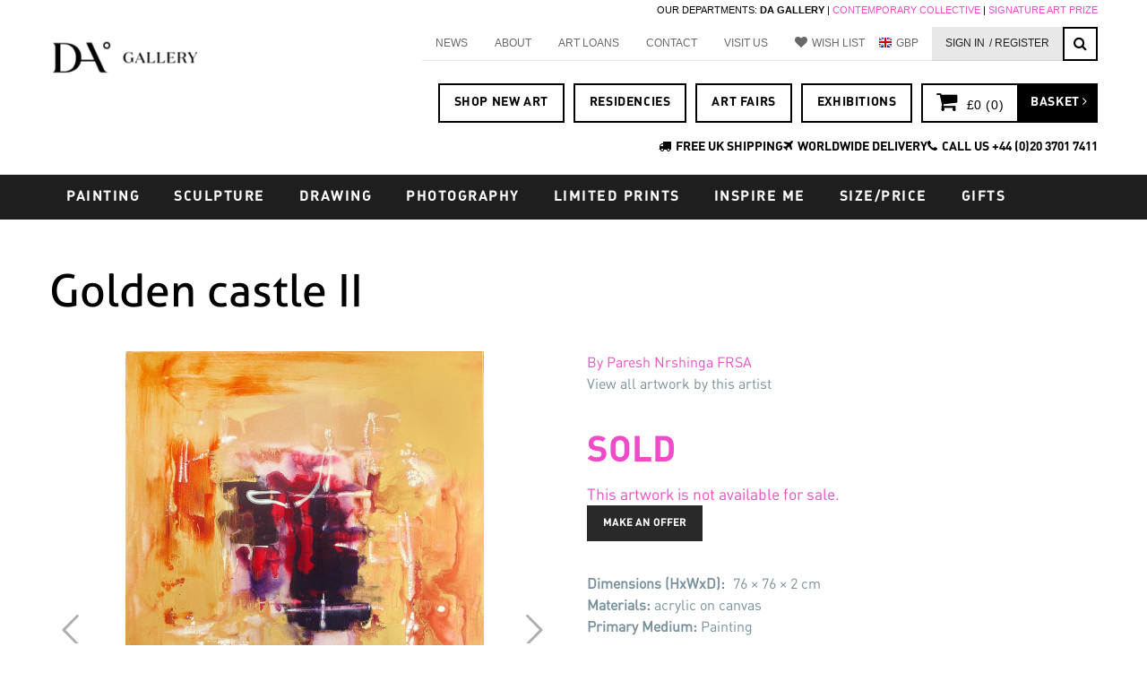

--- FILE ---
content_type: text/html; charset=utf-8
request_url: https://www.degreeart.com/golden-castle-ii
body_size: 20287
content:
<!DOCTYPE html>
<html lang="en" dir="ltr" prefix="content: http://purl.org/rss/1.0/modules/content/ dc: http://purl.org/dc/terms/ foaf: http://xmlns.com/foaf/0.1/ og: http://ogp.me/ns# rdfs: http://www.w3.org/2000/01/rdf-schema# sioc: http://rdfs.org/sioc/ns# sioct: http://rdfs.org/sioc/types# skos: http://www.w3.org/2004/02/skos/core# xsd: http://www.w3.org/2001/XMLSchema#">
<head profile="http://www.w3.org/1999/xhtml/vocab">
  <meta charset="utf-8">
  <meta name="viewport" content="width=device-width, initial-scale=1.0"/>
  <meta http-equiv="X-UA-Compatible" content="chrome=1" />
  <meta http-equiv="Content-Type" content="text/html; charset=utf-8" />
<link rel="shortcut icon" href="https://www.degreeart.com/sites/default/files/favicon_0.ico" type="image/vnd.microsoft.icon" />
<meta name="generator" content="Drupal 7 (https://www.drupal.org)" />
<link rel="canonical" href="https://www.degreeart.com/golden-castle-ii" />
<link rel="shortlink" href="https://www.degreeart.com/node/53515" />

<!-- Facebook Pixel Code -->
<script>
!function(f,b,e,v,n,t,s){if(f.fbq)return;n=f.fbq=function(){n.callMethod?
n.callMethod.apply(n,arguments):n.queue.push(arguments)};if(!f._fbq)f._fbq=n;
n.push=n;n.loaded=!0;n.version='2.0';n.queue=[];t=b.createElement(e);t.async=!0;
t.src=v;s=b.getElementsByTagName(e)[0];s.parentNode.insertBefore(t,s)}(window,
document,'script','//connect.facebook.net/en_US/fbevents.js');

fbq('init', '748336952177809');
fbq('track', 'PageView');
fbq('track', 'ViewContent', {"content_type":"product","content_ids":"53515"});
</script>
<noscript><img height='1' width='1' style='display:none' src='https://www.facebook.com/tr?id=748336952177809&ev=PageView&noscript=1' /></noscript>
<!-- End Facebook Pixel Code -->
  <title>Golden castle II | DegreeArt.com The Original Online Art Gallery</title>
  <style>
@import url("https://www.degreeart.com/modules/system/system.base.css?t448sn");
</style>
<style>
@import url("https://www.degreeart.com/sites/all/modules/contrib/jquery_update/replace/ui/themes/base/minified/jquery.ui.core.min.css?t448sn");
@import url("https://www.degreeart.com/sites/all/modules/contrib/jquery_update/replace/ui/themes/base/minified/jquery.ui.theme.min.css?t448sn");
</style>
<style>
@import url("https://www.degreeart.com/sites/all/modules/custom/artellite_reserve/css/artellite_reserve.css?t448sn");
@import url("https://www.degreeart.com/sites/all/modules/custom/artellite_virtual_room/css/vr.css?t448sn");
@import url("https://www.degreeart.com/sites/all/modules/custom/artellite_virtual_room/css/animate.min.css?t448sn");
@import url("https://www.degreeart.com/sites/all/modules/contrib/date/date_api/date.css?t448sn");
@import url("https://www.degreeart.com/sites/all/modules/contrib/date/date_popup/themes/datepicker.1.7.css?t448sn");
@import url("https://www.degreeart.com/modules/field/theme/field.css?t448sn");
@import url("https://www.degreeart.com/modules/node/node.css?t448sn");
@import url("https://www.degreeart.com/sites/all/modules/contrib/views/css/views.css?t448sn");
@import url("https://www.degreeart.com/sites/all/modules/contrib/ckeditor/css/ckeditor.css?t448sn");
</style>
<style>
@import url("https://www.degreeart.com/sites/all/modules/custom/artellite/css/artellite.css?t448sn");
@import url("https://www.degreeart.com/sites/all/modules/contrib/ctools/css/ctools.css?t448sn");
@import url("https://www.degreeart.com/sites/all/modules/contrib/custom_search/custom_search.css?t448sn");
</style>
<link type="text/css" rel="stylesheet" href="https://cdnjs.cloudflare.com/ajax/libs/font-awesome/4.4.0/css/font-awesome.min.css" media="all" />
<style>
@import url("https://www.degreeart.com/sites/all/modules/contrib/tb_megamenu/css/bootstrap.css?t448sn");
@import url("https://www.degreeart.com/sites/all/modules/contrib/tb_megamenu/css/base.css?t448sn");
@import url("https://www.degreeart.com/sites/all/modules/contrib/tb_megamenu/css/default.css?t448sn");
@import url("https://www.degreeart.com/sites/all/modules/contrib/tb_megamenu/css/compatibility.css?t448sn");
@import url("https://www.degreeart.com/sites/all/modules/contrib/authcache/modules/authcache_debug/authcache_debug.css?t448sn");
</style>
<style>
@import url("https://www.degreeart.com/sites/all/themes/bootstrap_degreeart/css/bootstrap.min.css?t448sn");
@import url("https://www.degreeart.com/sites/all/themes/bootstrap_degreeart/css/style.css?t448sn");
@import url("https://www.degreeart.com/sites/all/themes/bootstrap_degreeart/css/plugins.css?t448sn");
@import url("https://www.degreeart.com/sites/all/themes/bootstrap_degreeart/css/degreeart.css?t448sn");
@import url("https://www.degreeart.com/sites/all/themes/bootstrap_degreeart/css/any-page-slides.css?t448sn");
</style>
<style media="print">
@import url("https://www.degreeart.com/sites/all/themes/bootstrap_degreeart/css/print.css?t448sn");
</style>
  <!-- HTML5 element support for IE6-8 -->
  <!--[if lt IE 9]>
    <script src="//html5shiv.googlecode.com/svn/trunk/html5.js"></script>
  <![endif]-->
  <script src="https://www.degreeart.com/sites/all/libraries/respondjs/respond.min.js?t448sn"></script>
<script src="//ajax.googleapis.com/ajax/libs/jquery/1.10.2/jquery.min.js"></script>
<script>window.jQuery || document.write("<script src='/sites/all/modules/contrib/jquery_update/replace/jquery/1.10/jquery.min.js'>\x3C/script>")</script>
<script src="https://www.degreeart.com/misc/jquery-extend-3.4.0.js?v=1.10.2"></script>
<script src="https://www.degreeart.com/misc/jquery-html-prefilter-3.5.0-backport.js?v=1.10.2"></script>
<script src="https://www.degreeart.com/misc/jquery.once.js?v=1.2"></script>
<script src="https://www.degreeart.com/misc/drupal.js?t448sn"></script>
<script src="//ajax.googleapis.com/ajax/libs/jqueryui/1.10.2/jquery-ui.min.js"></script>
<script>window.jQuery.ui || document.write("<script src='/sites/all/modules/contrib/jquery_update/replace/ui/ui/minified/jquery-ui.min.js'>\x3C/script>")</script>
<script src="https://www.degreeart.com/sites/all/modules/contrib/jquery_update/replace/ui/external/jquery.cookie.js?v=67fb34f6a866c40d0570"></script>
<script src="https://www.degreeart.com/sites/all/modules/contrib/jquery_update/replace/jquery.form/4/jquery.form.min.js?v=4.2.1"></script>
<script src="https://www.degreeart.com/misc/ajax.js?v=7.78"></script>
<script src="https://www.degreeart.com/sites/all/modules/contrib/jquery_update/js/jquery_update.js?v=0.0.1"></script>
<script src="https://www.degreeart.com/sites/all/modules/custom/artellite_reserve/js/artellite_reserve.js?t448sn"></script>
<script src="https://www.degreeart.com/sites/all/modules/custom/artellite_virtual_room/js/vr.js?t448sn"></script>
<script src="https://www.degreeart.com/sites/all/modules/custom/artellite_wishlist/js/artellite_wishlist.js?t448sn"></script>
<script src="https://www.degreeart.com/sites/all/modules/contrib/authcache/authcache.js?t448sn"></script>
<script src="https://www.degreeart.com/sites/all/modules/custom/artellite/js/artellite.js?t448sn"></script>
<script src="https://www.degreeart.com/sites/all/modules/contrib/custom_search/js/custom_search.js?t448sn"></script>
<script src="https://www.degreeart.com/sites/all/modules/contrib/pinterest_hover/pinterest_hover.js?t448sn"></script>
<script src="https://www.degreeart.com/sites/all/modules/contrib/tb_megamenu/js/tb-megamenu-frontend.js?t448sn"></script>
<script src="https://www.degreeart.com/sites/all/modules/contrib/tb_megamenu/js/tb-megamenu-touch.js?t448sn"></script>
<script src="https://www.degreeart.com/sites/all/modules/contrib/authcache/modules/authcache_debug/authcache_debug.js?t448sn"></script>
<script src="https://www.degreeart.com/sites/all/modules/contrib/google_analytics/googleanalytics.js?t448sn"></script>
<script>(function(i,s,o,g,r,a,m){i["GoogleAnalyticsObject"]=r;i[r]=i[r]||function(){(i[r].q=i[r].q||[]).push(arguments)},i[r].l=1*new Date();a=s.createElement(o),m=s.getElementsByTagName(o)[0];a.async=1;a.src=g;m.parentNode.insertBefore(a,m)})(window,document,"script","https://www.google-analytics.com/analytics.js","ga");ga("create", "UA-1136232-1", {"cookieDomain":"auto","allowLinker":true});ga("require", "linker");ga("linker:autoLink", ["degreeart.com","www.degreeart.com","artellite.co.uk","www.artellite.co.uk"]);ga("send", "pageview");</script>
<script src="https://www.degreeart.com/misc/textarea.js?v=7.78"></script>
<script src="https://www.degreeart.com/sites/all/themes/bootstrap/js/misc/_progress.js?v=7.78"></script>
<script src="https://www.degreeart.com/sites/all/modules/contrib/commerce_multicurrency/commerce_multicurrency.js?t448sn"></script>
<script src="https://www.degreeart.com/sites/all/themes/bootstrap_degreeart/js/bootstrap.min.js?t448sn"></script>
<script src="https://www.degreeart.com/sites/all/themes/bootstrap_degreeart/js/degreeart.js?t448sn"></script>
<script src="https://www.degreeart.com/sites/all/themes/bootstrap_degreeart/js/jquery.bxslider.min.js?t448sn"></script>
<script src="https://www.degreeart.com/sites/all/themes/bootstrap_degreeart/js/metrics-converter.js?t448sn"></script>
<script src="https://www.degreeart.com/sites/all/themes/bootstrap/js/misc/ajax.js?t448sn"></script>
<script>jQuery.extend(Drupal.settings, {"basePath":"\/","pathPrefix":"","ajaxPageState":{"theme":"bootstrap_degreeart","theme_token":"y5PiLPcio1C3tNNa3PXR-HkVyYBBK7pCXzISe4ZnUCI","jquery_version":"1.10","js":{"sites\/all\/themes\/bootstrap\/js\/bootstrap.js":1,"sites\/all\/libraries\/respondjs\/respond.min.js":1,"\/\/ajax.googleapis.com\/ajax\/libs\/jquery\/1.10.2\/jquery.min.js":1,"0":1,"misc\/jquery-extend-3.4.0.js":1,"misc\/jquery-html-prefilter-3.5.0-backport.js":1,"misc\/jquery.once.js":1,"misc\/drupal.js":1,"\/\/ajax.googleapis.com\/ajax\/libs\/jqueryui\/1.10.2\/jquery-ui.min.js":1,"1":1,"sites\/all\/modules\/contrib\/jquery_update\/replace\/ui\/external\/jquery.cookie.js":1,"sites\/all\/modules\/contrib\/jquery_update\/replace\/jquery.form\/4\/jquery.form.min.js":1,"misc\/ajax.js":1,"sites\/all\/modules\/contrib\/jquery_update\/js\/jquery_update.js":1,"sites\/all\/modules\/custom\/artellite_reserve\/js\/artellite_reserve.js":1,"sites\/all\/modules\/custom\/artellite_virtual_room\/js\/vr.js":1,"sites\/all\/modules\/custom\/artellite_wishlist\/js\/artellite_wishlist.js":1,"sites\/all\/modules\/contrib\/authcache\/authcache.js":1,"sites\/all\/modules\/custom\/artellite\/js\/artellite.js":1,"sites\/all\/modules\/contrib\/custom_search\/js\/custom_search.js":1,"sites\/all\/modules\/contrib\/pinterest_hover\/pinterest_hover.js":1,"sites\/all\/modules\/contrib\/tb_megamenu\/js\/tb-megamenu-frontend.js":1,"sites\/all\/modules\/contrib\/tb_megamenu\/js\/tb-megamenu-touch.js":1,"sites\/all\/modules\/contrib\/authcache\/modules\/authcache_debug\/authcache_debug.js":1,"sites\/all\/modules\/contrib\/google_analytics\/googleanalytics.js":1,"2":1,"misc\/textarea.js":1,"sites\/all\/themes\/bootstrap\/js\/misc\/_progress.js":1,"sites\/all\/modules\/contrib\/commerce_multicurrency\/commerce_multicurrency.js":1,"sites\/all\/themes\/bootstrap_degreeart\/js\/bootstrap.min.js":1,"sites\/all\/themes\/bootstrap_degreeart\/js\/degreeart.js":1,"sites\/all\/themes\/bootstrap_degreeart\/js\/jquery.bxslider.min.js":1,"sites\/all\/themes\/bootstrap_degreeart\/js\/metrics-converter.js":1,"sites\/all\/themes\/bootstrap\/js\/misc\/ajax.js":1},"css":{"modules\/system\/system.base.css":1,"misc\/ui\/jquery.ui.core.css":1,"misc\/ui\/jquery.ui.theme.css":1,"sites\/all\/modules\/custom\/artellite_reserve\/css\/artellite_reserve.css":1,"sites\/all\/modules\/custom\/artellite_virtual_room\/css\/vr.css":1,"sites\/all\/modules\/custom\/artellite_virtual_room\/css\/animate.min.css":1,"sites\/all\/modules\/contrib\/date\/date_api\/date.css":1,"sites\/all\/modules\/contrib\/date\/date_popup\/themes\/datepicker.1.7.css":1,"modules\/field\/theme\/field.css":1,"modules\/node\/node.css":1,"sites\/all\/modules\/contrib\/views\/css\/views.css":1,"sites\/all\/modules\/contrib\/ckeditor\/css\/ckeditor.css":1,"sites\/all\/modules\/custom\/artellite\/css\/artellite.css":1,"sites\/all\/modules\/contrib\/ctools\/css\/ctools.css":1,"sites\/all\/modules\/contrib\/custom_search\/custom_search.css":1,"https:\/\/cdnjs.cloudflare.com\/ajax\/libs\/font-awesome\/4.4.0\/css\/font-awesome.min.css":1,"sites\/all\/modules\/contrib\/tb_megamenu\/css\/bootstrap.css":1,"sites\/all\/modules\/contrib\/tb_megamenu\/css\/base.css":1,"sites\/all\/modules\/contrib\/tb_megamenu\/css\/default.css":1,"sites\/all\/modules\/contrib\/tb_megamenu\/css\/compatibility.css":1,"sites\/all\/modules\/contrib\/authcache\/modules\/authcache_debug\/authcache_debug.css":1,"sites\/all\/themes\/bootstrap_degreeart\/css\/bootstrap.min.css":1,"sites\/all\/themes\/bootstrap_degreeart\/css\/style.css":1,"sites\/all\/themes\/bootstrap_degreeart\/css\/plugins.css":1,"sites\/all\/themes\/bootstrap_degreeart\/css\/degreeart.css":1,"sites\/all\/themes\/bootstrap_degreeart\/css\/any-page-slides.css":1,"sites\/all\/themes\/bootstrap_degreeart\/css\/print.css":1}},"authcache":{"q":"node\/53515","cp":{"path":"\/","domain":".degreeart.com","secure":true},"cl":23.148148148148},"artellite_wishlist":{"satellite_base":"https:\/\/artellite.co.uk\/","currentNid":"117505"},"custom_search":{"form_target":"_self","solr":0},"pinterest_hover":{"excluded":[]},"better_exposed_filters":{"views":{"any_page_slides":{"displays":{"block":{"filters":[]}}}}},"authcacheDebug":{"url":"\/authcache-debug\/ajax\/req-niGQy0VVslgAD0CS6XzwTobSVh25amXHFLnoNcZOW84","all":false},"googleanalytics":{"trackOutbound":1,"trackMailto":1,"trackDownload":1,"trackDownloadExtensions":"7z|aac|arc|arj|asf|asx|avi|bin|csv|doc(x|m)?|dot(x|m)?|exe|flv|gif|gz|gzip|hqx|jar|jpe?g|js|mp(2|3|4|e?g)|mov(ie)?|msi|msp|pdf|phps|png|ppt(x|m)?|pot(x|m)?|pps(x|m)?|ppam|sld(x|m)?|thmx|qtm?|ra(m|r)?|sea|sit|tar|tgz|torrent|txt|wav|wma|wmv|wpd|xls(x|m|b)?|xlt(x|m)|xlam|xml|z|zip","trackDomainMode":2,"trackCrossDomains":["degreeart.com","www.degreeart.com","artellite.co.uk","www.artellite.co.uk"]},"urlIsAjaxTrusted":{"\/golden-castle-ii":true,"\/system\/ajax":true},"ajax":{"edit-submit--3":{"callback":"reserve_submit_callback","effect":"fade","wrapper":"reservecontainer","event":"click","progress":{"message":"","type":"throbber"},"url":"\/system\/ajax","submit":{"_triggering_element_name":"op","_triggering_element_value":"Send"}}},"bootstrap":{"anchorsFix":1,"anchorsSmoothScrolling":1,"formHasError":1,"popoverEnabled":0,"popoverOptions":{"animation":1,"html":0,"placement":"right","selector":"","trigger":"click","triggerAutoclose":1,"title":"","content":"","delay":0,"container":"body"},"tooltipEnabled":0,"tooltipOptions":{"animation":1,"html":0,"placement":"auto left","selector":"","trigger":"hover focus","delay":0,"container":"body"}}});</script>
  <script type="text/javascript">
    setTimeout(function(){var a=document.createElement("script");
      var b=document.getElementsByTagName("script")[0];
      a.src=document.location.protocol+"//script.crazyegg.com/pages/scripts/0045/8094.js?"+Math.floor(new Date().getTime()/3600000);
      a.async=true;a.type="text/javascript";b.parentNode.insertBefore(a,b)}, 1);
  </script>
  <script id="mcjs">!function(c,h,i,m,p){m=c.createElement(h),p=c.getElementsByTagName(h)[0],m.async=1,m.src=i,p.parentNode.insertBefore(m,p)}(document,"script","https://chimpstatic.com/mcjs-connected/js/users/fc115d437a3a17f0501d6898d/c8f9a8e7926d7e284aec5767d.js");</script>
</head>
<body class="html not-front not-logged-in no-sidebars page-node page-node- page-node-53515 node-type-product-display golden-castle-ii" >
  <div id="skip-link">
    <a href="#main-content" class="element-invisible element-focusable">Skip to main content</a>
  </div>
    
<header id="navbar" role="banner" class="navbar container navbar-default">
  <div class="row">
    <div class="navbar-header col-md-2">
            <a class="logo navbar-btn pull-left" href="/" title="Home">
        <img src="https://www.degreeart.com/sites/default/files/dalogo262.png" alt="Home" />
      </a>
      
      
      <!-- .btn-navbar is used as the toggle for collapsed navbar content-->
      <button type="button" class="navbar-toggle" data-toggle="collapse" data-target=".navbar-collapse">
        <span class="sr-only">Toggle navigation</span>
        <span class="icon-bar"></span>
        <span class="icon-bar"></span>
        <span class="icon-bar"></span>
      </button>
    </div>

          <div class="navbar-links col-md-10">
          <div class="navbar-collapse collapse">
            <nav role="navigation">
                                                            <div class="region region-navigation">
    <section id="block-block-96" class="block block-block clearfix">

      
  <p class="rteright"><span style="font-size:11px">OUR DEPARTMENTS: <strong>DA GALLERY </strong>| <a href="http://www.contemporarycollective.com" target="_blank">CONTEMPORARY COLLECTIVE</a> | <a href="https://www.signatureartprize.com" onclick="window.open(this.href, '', 'resizable=no,status=no,location=no,toolbar=no,menubar=no,fullscreen=no,scrollbars=no,dependent=no'); return false;">SIGNATURE ART PRIZE</a></span></p>

</section>
<section id="block-menu-menu-top-menu--2" class="block block-menu clearfix">

      
  <ul class="menu nav"><li class="first leaf"><a href="/blog">NEWS</a></li>
<li class="collapsed"><a href="/about-us">About</a></li>
<li class="leaf"><a href="/own-art-finance">ART LOANS</a></li>
<li class="leaf"><a href="/contact-us" title="Contact Us">Contact</a></li>
<li class="leaf"><a href="/visit-us">Visit Us</a></li>
<li class="leaf"><a href="https://artellite.co.uk/my-wishlist" class="heart" target="_blank">Wish List</a></li>
<li class="leaf" id="da-currency-menu"><a href="/" id="da-currency-link">Currency</a></li>
<li class="leaf signin-register-link"><a href="/user" class="hidemobile">Sign In</a></li>
<li class="leaf" id="signin-register-link"><a href="https://www.degreeart.com/new-account-application-degreeart"> / REGISTER</a></li>
<li class="leaf" id="accountlink"><a href="https://artellite.co.uk/artellite-control-panel" class="hidemobile">My Account</a></li>
<li class="last leaf fa fa-search"><a href="/search" id="search-toggle-but" class="hidemobile">Search</a></li>
</ul>
</section>
<section id="block-search-form" class="block block-search clearfix">

      
  <form class="search-form form-search content-search" role="search" action="/golden-castle-ii" method="post" id="search-block-form" accept-charset="UTF-8"><div><div>
      <h2 class="element-invisible">Search form</h2>
    <div class="input-group"><input title="Enter the terms you wish to search for." class="custom-search-box form-control form-text" placeholder="Search" type="text" id="edit-search-block-form--2" name="search_block_form" value="" size="15" maxlength="128" /><span class="input-group-btn"><button type="submit" class="btn btn-primary"><span class="icon glyphicon glyphicon-search" aria-hidden="true"></span></button></span></div><div class="form-item form-item-custom-search-types form-type-checkboxes form-group"> <label class="control-label" for="edit-custom-search-types">Search for</label>
<div id="edit-custom-search-types" class="form-checkboxes custom-search-selector custom-search-types"><div class="form-item form-item-custom-search-types-c-all form-type-checkbox checkbox"> <label class="control-label" for="edit-custom-search-types-c-all"><input class="custom-search-selector custom-search-types form-checkbox" type="checkbox" id="edit-custom-search-types-c-all" name="custom_search_types[c-all]" value="c-all" checked="checked" />-Any-</label>
</div><div class="form-item form-item-custom-search-types-c-artist-profile form-type-checkbox checkbox"> <label class="control-label" for="edit-custom-search-types-c-artist-profile"><input class="custom-search-selector custom-search-types form-checkbox" type="checkbox" id="edit-custom-search-types-c-artist-profile" name="custom_search_types[c-artist_profile]" value="c-artist_profile" />Artist Profile</label>
</div><div class="form-item form-item-custom-search-types-c-product-display form-type-checkbox checkbox"> <label class="control-label" for="edit-custom-search-types-c-product-display"><input class="custom-search-selector custom-search-types form-checkbox" type="checkbox" id="edit-custom-search-types-c-product-display" name="custom_search_types[c-product_display]" value="c-product_display" />Artwork</label>
</div><div class="form-item form-item-custom-search-types-c-page form-type-checkbox checkbox"> <label class="control-label" for="edit-custom-search-types-c-page"><input class="custom-search-selector custom-search-types form-checkbox" type="checkbox" id="edit-custom-search-types-c-page" name="custom_search_types[c-page]" value="c-page" />Basic page</label>
</div><div class="form-item form-item-custom-search-types-c-blog-entry form-type-checkbox checkbox"> <label class="control-label" for="edit-custom-search-types-c-blog-entry"><input class="custom-search-selector custom-search-types form-checkbox" type="checkbox" id="edit-custom-search-types-c-blog-entry" name="custom_search_types[c-blog_entry]" value="c-blog_entry" />Blog Entry</label>
</div><div class="form-item form-item-custom-search-types-c-event form-type-checkbox checkbox"> <label class="control-label" for="edit-custom-search-types-c-event"><input class="custom-search-selector custom-search-types form-checkbox" type="checkbox" id="edit-custom-search-types-c-event" name="custom_search_types[c-event]" value="c-event" />Event</label>
</div></div></div><div class="form-actions form-wrapper form-group" id="edit-actions"><button class="element-invisible btn btn-primary form-submit" type="submit" id="edit-submit--2" name="op" value="Search">Search</button>
</div><input type="hidden" name="form_build_id" value="form-dx8aC8J-jeVWB3O7UxADtU6drp7oD4g-va5yLhFHvqw" />
<input type="hidden" name="form_id" value="search_block_form" />
</div>
</div></form>
</section>
<section id="block-block-5--2" class="block block-block collector-block clearfix">

      
  
<style>
#collector-buttons a,
.ship-and-phone a {
  color: #000 !important;       /* black links */
  text-decoration: none;        /* optional: removes underline */
}

#collector-buttons a:hover,
.ship-and-phone a:hover {
  color: #000 !important;       /* keep black on hover */
}
</style>

<div id="collector-buttons">
  <div class="collector-button first"><a href="/new-artwork" title="">SHOP NEW ART</a></div>
  <div class="collector-button first"><a href="/blog/bankside-hotel-x-contemporary-collectives-autumn-artist-residence-josie-clouting" title="">RESIDENCIES</a></div>
  <div class="collector-button first"><a href="/whats-on" title="">ART FAIRS</a></div>
  <div class="collector-button first"><a href="/whats-on" title="">EXHIBITIONS</a></div>
  
  <div class="collector-button last"><a href="/cart">
    <div id="collector-cart"><i class="fa fa-shopping-cart"></i> <span>&#163;0 (<span class="quantity">0</span>)</span></div>
    <div id="collector-checkout">Basket <i class="fa fa-angle-right"></i></div></a>
  </div>
</div> 
<br><br><br>
<style>
.ship-and-phone {
  display: flex;
  justify-content: flex-end; /* aligns everything to the right */
  gap: 40px;                 /* 40px space between each item */
  align-items: center;
}

.ship-and-phone a {
  color: #000 !important;    /* black text */
  text-decoration: none;     /* no underline */
}

.ship-and-phone a:hover {
  color: #000 !important;    /* stays black on hover */
}

.ship-and-phone i {
  margin-right: 5px;         /* small space between icon and text */
}
</style>

<div class="ship-and-phone">
  <div><i class="fa fa-truck"></i><a href="/our-delivery-service">FREE UK SHIPPING</a></div>
  <div><i class="fa fa-plane"></i><a href="/our-delivery-service">WORLDWIDE DELIVERY</a></div>
  <div><i class="fa fa-phone"></i><a href="tel:00442037017411">CALL US +44 (0)20 3701 7411</a></div>
</div>

</section>
<section id="block-commerce-multicurrency-currency-menu" class="block block-commerce-multicurrency clearfix">

        <h2 class="block-title">Select currency</h2>
    
  <ul class="currency_select_menu">
  <li class="AED">
    <a href="/commerce_currency_select/AED?destination=node/53515">AED</a>
  </li>
  <li class="AUD">
    <a href="/commerce_currency_select/AUD?destination=node/53515">AUD</a>
  </li>
  <li class="CAD">
    <a href="/commerce_currency_select/CAD?destination=node/53515">CAD</a>
  </li>
  <li class="CNY">
    <a href="/commerce_currency_select/CNY?destination=node/53515">CNY</a>
  </li>
  <li class="EUR">
    <a href="/commerce_currency_select/EUR?destination=node/53515">EUR</a>
  </li>
  <li class="GBP active">
    <a href="/commerce_currency_select/GBP?destination=node/53515">GBP</a>
  </li>
  <li class="HKD">
    <a href="/commerce_currency_select/HKD?destination=node/53515">HKD</a>
  </li>
  <li class="SGD">
    <a href="/commerce_currency_select/SGD?destination=node/53515">SGD</a>
  </li>
  <li class="USD">
    <a href="/commerce_currency_select/USD?destination=node/53515">USD</a>
  </li>
</ul>

</section>
  </div>
                          </nav>
          </div>
      </div>
      </div>
</header>

<div class="header_div">
    <div class="header-container container">
        <header role="banner" id="page-header" class="row">
            
              <div class="region region-header">
    <section id="block-tb-megamenu-main-menu" class="block block-tb-megamenu clearfix">

      
  <div  class="tb-megamenu tb-megamenu-main-menu">
        <div class="mobile-show">
        <button data-target=".nav-collapse" data-toggle="collapse" class="btn btn-navbar tb-megamenu-button btn-mobile collapsed" type="button">
            <i class="fa fa-bars"></i>
        </button>
        <div class="btn btn-mobile collapsed">
            <a href="/"><i class="fa fa-user"></i></a>
        </div>
        <div class="btn btn-mobile collapsed">
            <a href="/cart"><i class="fa fa-shopping-cart"></i></a>
        </div>
        <div class="btn btn-mobile collapsed">
            <a href="/search"><i class="fa fa-search"></i></a>
        </div>
    </div>
    <div class="nav-collapse collapse always-show">
                <ul  class="tb-megamenu-nav nav level-0 items-23">
  <li  data-id="2152" data-level="1" data-type="menu_item" data-class="" data-xicon="" data-caption="" data-alignsub="" data-group="0" data-hidewcol="0" data-hidesub="0" class="tb-megamenu-item level-1 mega dropdown">
  <a href="https://www.degreeart.com/artwork?field_product_medium_tid%5B0%5D=2"  class="dropdown-toggle">
        
    PAINTING          </a>
  <div  data-class="" data-width="900" style="width: 900px;" class="tb-megamenu-submenu dropdown-menu mega-dropdown-menu nav-child">
  <div class="mega-dropdown-inner">
    <div  class="tb-megamenu-row row-fluid">
  <div  data-class="mm-leftpadd" data-width="4" data-hidewcol="0" id="tb-megamenu-column-2" class="tb-megamenu-column span4  mega-col-nav mm-leftpadd">
  <div class="tb-megamenu-column-inner mega-inner clearfix">
        <ul  class="tb-megamenu-subnav mega-nav level-1 items-1">
  <li  data-id="2154" data-level="2" data-type="menu_item" data-class="" data-xicon="" data-caption="" data-alignsub="" data-group="1" data-hidewcol="0" data-hidesub="0" class="tb-megamenu-item level-2 mega mega-group">
  <a href="https://www.degreeart.com/artwork?field_product_medium_tid%5B0%5D=2"  class="mega-group-title">
        
    STYLE          </a>
  <div  data-class="" data-width="" class="tb-megamenu-submenu mega-group-ct nav-child">
  <div class="mega-dropdown-inner">
    <div  class="tb-megamenu-row row-fluid">
  <div  data-class="" data-width="6" data-hidewcol="0" id="tb-megamenu-column-1" class="tb-megamenu-column span6  mega-col-nav">
  <div class="tb-megamenu-column-inner mega-inner clearfix">
        <ul  class="tb-megamenu-subnav mega-nav level-2 items-7">
  <li  data-id="2153" data-level="3" data-type="menu_item" data-class="" data-xicon="" data-caption="" data-alignsub="" data-group="0" data-hidewcol="0" data-hidesub="0" class="tb-megamenu-item level-3 mega">
  <a href="https://www.degreeart.com/artwork?field_product_medium_tid%5B0%5D=2" >
        
    All Painting          </a>
  </li>

<li  data-id="2155" data-level="3" data-type="menu_item" data-class="" data-xicon="" data-caption="" data-alignsub="" data-group="0" data-hidewcol="0" data-hidesub="0" class="tb-megamenu-item level-3 mega">
  <a href="https://www.degreeart.com/tags/Abstract%20Painting" >
        
    Contemporary Abstract Painting          </a>
  </li>

<li  data-id="2159" data-level="3" data-type="menu_item" data-class="" data-xicon="" data-caption="" data-alignsub="" data-group="0" data-hidewcol="0" data-hidesub="0" class="tb-megamenu-item level-3 mega">
  <a href="/artwork?field_product_medium_tid%255B%255D=2&field_artwork_tags_tid=298&field_artwork_tags_tid_1=All&commerce_price_amount%255Bmin%255D=0&commerce_price_amount%255Bmax%255D=10000&field_colours_value=#000000&sort_bef_combine=created%20DESC&items_per_page" >
        
    Botanical & Floral          </a>
  </li>

<li  data-id="2156" data-level="3" data-type="menu_item" data-class="" data-xicon="" data-caption="" data-alignsub="" data-group="0" data-hidewcol="0" data-hidesub="0" class="tb-megamenu-item level-3 mega">
  <a href="https://www.degreeart.com/tags/Oil%20Painting" >
        
    Oil Paintings          </a>
  </li>

<li  data-id="2158" data-level="3" data-type="menu_item" data-class="" data-xicon="" data-caption="" data-alignsub="" data-group="0" data-hidewcol="0" data-hidesub="0" class="tb-megamenu-item level-3 mega">
  <a href="/artwork?field_product_medium_tid%5B%5D=2&field_artwork_tags_tid=492&field_artwork_tags_tid_1=All&commerce_price_amount%5Bmin%5D=0&commerce_price_amount%5Bmax%5D=10000&sort_bef_combine=created%20DESC&items_per_page=40" >
        
    Modern Painting          </a>
  </li>

<li  data-id="2163" data-level="3" data-type="menu_item" data-class="" data-xicon="" data-caption="" data-alignsub="" data-group="0" data-hidewcol="0" data-hidesub="0" class="tb-megamenu-item level-3 mega">
  <a href="https://www.degreeart.com/tags/People%20and%20Figures%20Paintings" >
        
    Contemporary Figurative Painting          </a>
  </li>

<li  data-id="2230" data-level="3" data-type="menu_item" data-class="" data-xicon="" data-caption="" data-alignsub="" data-group="0" data-hidewcol="0" data-hidesub="0" class="tb-megamenu-item level-3 mega">
  <a href="/collection/Neutrals" >
        
    Neutral Paintings          </a>
  </li>
</ul>
  </div>
</div>
</div>
  </div>
</div>
</li>
</ul>
  </div>
</div>

<div  data-class="mm-rightpadd" data-width="4" data-hidewcol="" id="tb-megamenu-column-4" class="tb-megamenu-column span4  mega-col-nav mm-rightpadd">
  <div class="tb-megamenu-column-inner mega-inner clearfix">
        <ul  class="tb-megamenu-subnav mega-nav level-1 items-1">
  <li  data-id="2160" data-level="2" data-type="menu_item" data-class="" data-xicon="" data-caption="" data-alignsub="" data-group="1" data-hidewcol="0" data-hidesub="0" class="tb-megamenu-item level-2 mega mega-group">
  <a href="/%3Cfront%3E"  class="mega-group-title">
        
    THEME          </a>
  <div  data-class="" data-width="" class="tb-megamenu-submenu mega-group-ct nav-child">
  <div class="mega-dropdown-inner">
    <div  class="tb-megamenu-row row-fluid">
  <div  data-class="" data-width="12" data-hidewcol="0" id="tb-megamenu-column-3" class="tb-megamenu-column span12  mega-col-nav">
  <div class="tb-megamenu-column-inner mega-inner clearfix">
        <ul  class="tb-megamenu-subnav mega-nav level-2 items-7">
  <li  data-id="2188" data-level="3" data-type="menu_item" data-class="" data-xicon="" data-caption="" data-alignsub="" data-group="0" data-hidewcol="0" data-hidesub="0" class="tb-megamenu-item level-3 mega">
  <a href="https://www.degreeart.com/new-artwork?field_product_medium_tid[]=2&field_artwork_tags_tid=All&commerce_price_amount[min]=0&commerce_price_amount[max]=10000&sort_bef_combine=created_1%20DESC&items_per_page=64" >
        
    Brand New Paintings          </a>
  </li>

<li  data-id="2215" data-level="3" data-type="menu_item" data-class="" data-xicon="" data-caption="" data-alignsub="" data-group="0" data-hidewcol="0" data-hidesub="0" class="tb-megamenu-item level-3 mega">
  <a href="http://www.degreeart.com/collection/Pop%20Art%20Suggestions" >
        
    Pop Art Painting          </a>
  </li>

<li  data-id="2161" data-level="3" data-type="menu_item" data-class="" data-xicon="" data-caption="" data-alignsub="" data-group="0" data-hidewcol="0" data-hidesub="0" class="tb-megamenu-item level-3 mega">
  <a href="https://www.degreeart.com/tags/Animal%20Painting" >
        
    Animal Paintings          </a>
  </li>

<li  data-id="2166" data-level="3" data-type="menu_item" data-class="" data-xicon="" data-caption="" data-alignsub="" data-group="0" data-hidewcol="0" data-hidesub="0" class="tb-megamenu-item level-3 mega">
  <a href="https://www.degreeart.com/tags/Erotic%20Painting" >
        
    Nudes & Erotic Painting          </a>
  </li>

<li  data-id="2162" data-level="3" data-type="menu_item" data-class="" data-xicon="" data-caption="" data-alignsub="" data-group="0" data-hidewcol="0" data-hidesub="0" class="tb-megamenu-item level-3 mega">
  <a href="https://www.degreeart.com/tags/Landscape%20and%20Places%20Paintings" >
        
    Landscape & Places Paintings          </a>
  </li>

<li  data-id="2164" data-level="3" data-type="menu_item" data-class="" data-xicon="" data-caption="" data-alignsub="" data-group="0" data-hidewcol="0" data-hidesub="0" class="tb-megamenu-item level-3 mega">
  <a href="https://www.degreeart.com/blog/how-commission-portrait" >
        
    Portrait Painting          </a>
  </li>

<li  data-id="2165" data-level="3" data-type="menu_item" data-class="" data-xicon="" data-caption="" data-alignsub="" data-group="0" data-hidewcol="0" data-hidesub="0" class="tb-megamenu-item level-3 mega">
  <a href="https://www.degreeart.com/tags/Still%20Life%20Painting" >
        
    Still Life Paintings          </a>
  </li>
</ul>
  </div>
</div>
</div>
  </div>
</div>
</li>
</ul>
  </div>
</div>
</div>

<div  class="tb-megamenu-row row-fluid">
  <div  data-showblocktitle="1" data-class="freereturns" data-width="" data-hidewcol="" id="tb-megamenu-column-5" class="tb-megamenu-column span  mega-col-nav freereturns">
  <div class="tb-megamenu-column-inner mega-inner clearfix">
        <div  data-type="block" data-block="block--101" class="tb-megamenu-block tb-block tb-megamenu-block">
  <div class="block-inner">
    <section id="block-block-101" class="block block-block clearfix">

      
  <a href="https://www.degreeart.com/artwork?field_product_medium_tid%5B0%5D=2">
<img alt="" src="/sites/default/files/4cc63f41-4d69-4353-a4e3-74357767a425.png" style="float:left; margin-bottom: 20px; margin-left:4px; margin-right:4px; width:100%" /></a>

</section>
  </div>
</div>
  </div>
</div>
</div>
  </div>
</div>
</li>

<li  data-id="2167" data-level="1" data-type="menu_item" data-class="" data-xicon="" data-caption="" data-alignsub="" data-group="0" data-hidewcol="0" data-hidesub="0" class="tb-megamenu-item level-1 mega dropdown">
  <a href="https://www.degreeart.com/artwork?field_product_medium_tid[]=5&field_artwork_tags_tid=All&field_artwork_tags_tid_1=All&commerce_price_amount[min]=100&commerce_price_amount[max]=30000&sort_bef_combine=created%20DESC&items_per_page=40"  class="dropdown-toggle">
        
    SCULPTURE          </a>
  <div  data-class="" data-width="900" style="width: 900px;" class="tb-megamenu-submenu dropdown-menu mega-dropdown-menu nav-child">
  <div class="mega-dropdown-inner">
    <div  class="tb-megamenu-row row-fluid">
  <div  data-class="mm-leftpadd" data-width="4" data-hidewcol="0" id="tb-megamenu-column-7" class="tb-megamenu-column span4  mega-col-nav mm-leftpadd">
  <div class="tb-megamenu-column-inner mega-inner clearfix">
        <ul  class="tb-megamenu-subnav mega-nav level-1 items-1">
  <li  data-id="2171" data-level="2" data-type="menu_item" data-class="" data-xicon="" data-caption="" data-alignsub="" data-group="1" data-hidewcol="0" data-hidesub="0" class="tb-megamenu-item level-2 mega mega-group">
  <a href="/%3Cfront%3E"  class="mega-group-title">
        
    THEMES          </a>
  <div  data-class="" data-width="" class="tb-megamenu-submenu mega-group-ct nav-child">
  <div class="mega-dropdown-inner">
    <div  class="tb-megamenu-row row-fluid">
  <div  data-class="" data-width="12" data-hidewcol="0" id="tb-megamenu-column-6" class="tb-megamenu-column span12  mega-col-nav">
  <div class="tb-megamenu-column-inner mega-inner clearfix">
        <ul  class="tb-megamenu-subnav mega-nav level-2 items-6">
  <li  data-id="2191" data-level="3" data-type="menu_item" data-class="" data-xicon="" data-caption="" data-alignsub="" data-group="0" data-hidewcol="0" data-hidesub="0" class="tb-megamenu-item level-3 mega">
  <a href="/artwork?field_product_medium_tid%5B%5D=5&field_artwork_tags_tid=All&field_artwork_tags_tid_1=All&commerce_price_amount%5Bmin%5D=100&commerce_price_amount%5Bmax%5D=30000&sort_bef_combine=created%20DESC&items_per_page=40" >
        
    All Sculpture          </a>
  </li>

<li  data-id="2168" data-level="3" data-type="menu_item" data-class="" data-xicon="" data-caption="" data-alignsub="" data-group="0" data-hidewcol="0" data-hidesub="0" class="tb-megamenu-item level-3 mega">
  <a href="https://www.degreeart.com/tags/Abstract%20Sculpture" >
        
    Abstract & Geometric Sculpture          </a>
  </li>

<li  data-id="2169" data-level="3" data-type="menu_item" data-class="" data-xicon="" data-caption="" data-alignsub="" data-group="0" data-hidewcol="0" data-hidesub="0" class="tb-megamenu-item level-3 mega">
  <a href="https://www.degreeart.com/tags/Animal%20Sculpture" >
        
    Animal Sculpture          </a>
  </li>

<li  data-id="2170" data-level="3" data-type="menu_item" data-class="" data-xicon="" data-caption="" data-alignsub="" data-group="0" data-hidewcol="0" data-hidesub="0" class="tb-megamenu-item level-3 mega">
  <a href="https://www.degreeart.com/tags/People%20and%20Figures%20Sculptures" >
        
    Figurative & People Sculpture          </a>
  </li>

<li  data-id="2172" data-level="3" data-type="menu_item" data-class="" data-xicon="" data-caption="" data-alignsub="" data-group="0" data-hidewcol="0" data-hidesub="0" class="tb-megamenu-item level-3 mega">
  <a href="https://www.degreeart.com/tags/Installation%20Art" >
        
    Installation Art          </a>
  </li>

<li  data-id="639" data-level="3" data-type="menu_item" data-class="" data-xicon="" data-caption="" data-alignsub="" data-group="0" data-hidewcol="0" data-hidesub="0" class="tb-megamenu-item level-3 mega">
  <a href="/Decorative%20Arts" >
        
    Decorative Arts          </a>
  </li>
</ul>
  </div>
</div>
</div>
  </div>
</div>
</li>
</ul>
  </div>
</div>

<div  data-class="mm-rightpadd" data-width="4" data-hidewcol="1" id="tb-megamenu-column-9" class="tb-megamenu-column span4  mega-col-nav mm-rightpadd mm-rightpadd hidden-collapse">
  <div class="tb-megamenu-column-inner mega-inner clearfix">
        <ul  class="tb-megamenu-subnav mega-nav level-1 items-1">
  <li  data-id="2173" data-level="2" data-type="menu_item" data-class="" data-xicon="" data-caption="" data-alignsub="" data-group="1" data-hidewcol="0" data-hidesub="0" class="tb-megamenu-item level-2 mega mega-group">
  <a href="/%3Cfront%3E"  class="mega-group-title">
        
    MATERIALS          </a>
  <div  data-class="" data-width="" class="tb-megamenu-submenu mega-group-ct nav-child">
  <div class="mega-dropdown-inner">
    <div  class="tb-megamenu-row row-fluid">
  <div  data-class="" data-width="12" data-hidewcol="0" id="tb-megamenu-column-8" class="tb-megamenu-column span12  mega-col-nav">
  <div class="tb-megamenu-column-inner mega-inner clearfix">
        <ul  class="tb-megamenu-subnav mega-nav level-2 items-4">
  <li  data-id="648" data-level="3" data-type="menu_item" data-class="" data-xicon="" data-caption="" data-alignsub="" data-group="0" data-hidewcol="0" data-hidesub="0" class="tb-megamenu-item level-3 mega">
  <a href="/tags/Ceramics" >
        
    Ceramics          </a>
  </li>

<li  data-id="1744" data-level="3" data-type="menu_item" data-class="" data-xicon="" data-caption="" data-alignsub="" data-group="0" data-hidewcol="0" data-hidesub="0" class="tb-megamenu-item level-3 mega">
  <a href="/tags/Glassware" >
        
    Glassware          </a>
  </li>

<li  data-id="1746" data-level="3" data-type="menu_item" data-class="" data-xicon="" data-caption="" data-alignsub="" data-group="0" data-hidewcol="0" data-hidesub="0" class="tb-megamenu-item level-3 mega">
  <a href="/tags/Woodwork" >
        
    Woodwork          </a>
  </li>

<li  data-id="2088" data-level="3" data-type="menu_item" data-class="" data-xicon="" data-caption="" data-alignsub="" data-group="0" data-hidewcol="0" data-hidesub="0" class="tb-megamenu-item level-3 mega">
  <a href="/blog/new-wall-mural-collaboration-claire-luxton-x-feathr" >
        
    Wallpaper          </a>
  </li>
</ul>
  </div>
</div>
</div>
  </div>
</div>
</li>
</ul>
  </div>
</div>

<div  data-class="" data-width="4" data-hidewcol="1" id="tb-megamenu-column-11" class="tb-megamenu-column span4  mega-col-nav  hidden-collapse">
  <div class="tb-megamenu-column-inner mega-inner clearfix">
        <ul  class="tb-megamenu-subnav mega-nav level-1 items-1">
  <li  data-id="2202" data-level="2" data-type="menu_item" data-class="" data-xicon="" data-caption="" data-alignsub="" data-group="1" data-hidewcol="0" data-hidesub="0" class="tb-megamenu-item level-2 mega mega-group">
  <a href="/artists?field_art_category_tid=124"  class="mega-group-title">
        
    Featured Sculptors          </a>
  <div  data-class="" data-width="" class="tb-megamenu-submenu mega-group-ct nav-child">
  <div class="mega-dropdown-inner">
    <div  class="tb-megamenu-row row-fluid">
  <div  data-class="" data-width="12" data-hidewcol="0" id="tb-megamenu-column-10" class="tb-megamenu-column span12  mega-col-nav">
  <div class="tb-megamenu-column-inner mega-inner clearfix">
        <ul  class="tb-megamenu-subnav mega-nav level-2 items-5">
  <li  data-id="2205" data-level="3" data-type="menu_item" data-class="" data-xicon="" data-caption="" data-alignsub="" data-group="0" data-hidewcol="0" data-hidesub="0" class="tb-megamenu-item level-3 mega">
  <a href="/artists/emmanuel-okoro" >
        
    Emmanuel Okoro          </a>
  </li>

<li  data-id="2203" data-level="3" data-type="menu_item" data-class="" data-xicon="" data-caption="" data-alignsub="" data-group="0" data-hidewcol="0" data-hidesub="0" class="tb-megamenu-item level-3 mega">
  <a href="/artists/johannes-nielsen" >
        
    Johannes Nielsen          </a>
  </li>

<li  data-id="2206" data-level="3" data-type="menu_item" data-class="" data-xicon="" data-caption="" data-alignsub="" data-group="0" data-hidewcol="0" data-hidesub="0" class="tb-megamenu-item level-3 mega">
  <a href="/artists/lucy-unwin" >
        
    Lucy Unwin          </a>
  </li>

<li  data-id="2204" data-level="3" data-type="menu_item" data-class="" data-xicon="" data-caption="" data-alignsub="" data-group="0" data-hidewcol="0" data-hidesub="0" class="tb-megamenu-item level-3 mega">
  <a href="/artists/carol-peace" >
        
    Carol Peace          </a>
  </li>

<li  data-id="2207" data-level="3" data-type="menu_item" data-class="" data-xicon="" data-caption="" data-alignsub="" data-group="0" data-hidewcol="0" data-hidesub="0" class="tb-megamenu-item level-3 mega">
  <a href="/artists/philip-hearsey" >
        
    Philip Hearsey          </a>
  </li>
</ul>
  </div>
</div>
</div>
  </div>
</div>
</li>
</ul>
  </div>
</div>
</div>

<div  class="tb-megamenu-row row-fluid">
  <div  data-showblocktitle="1" data-class="freereturns" data-width="" data-hidewcol="" id="tb-megamenu-column-12" class="tb-megamenu-column span  mega-col-nav freereturns">
  <div class="tb-megamenu-column-inner mega-inner clearfix">
        <div  data-type="block" data-block="block--102" class="tb-megamenu-block tb-block tb-megamenu-block">
  <div class="block-inner">
    <section id="block-block-102" class="block block-block clearfix">

      
  <a href="https://www.degreeart.com/artwork?field_product_medium_tid[]=5&field_artwork_tags_tid=All&field_artwork_tags_tid_1=All&commerce_price_amount[min]=100&commerce_price_amount[max]=30000&sort_bef_combine=created%20DESC&items_per_page=40">
<img alt="" src="/sites/default/files/1a2bf103-c1a9-4836-b0fc-2f691ca8dbc2.png" style="float:left; margin-bottom: 20px; margin-left:4px; margin-right:4px; width:100%" /></a>
</section>
  </div>
</div>
  </div>
</div>
</div>
  </div>
</div>
</li>

<li  data-id="2174" data-level="1" data-type="menu_item" data-class="" data-xicon="" data-caption="" data-alignsub="" data-group="0" data-hidewcol="0" data-hidesub="0" class="tb-megamenu-item level-1 mega dropdown">
  <a href="https://www.degreeart.com/artwork?field_product_medium_tid[]=6&field_artwork_tags_tid=All&field_artwork_tags_tid_1=All&commerce_price_amount[min]=100&commerce_price_amount[max]=30000&sort_bef_combine=created%20DESC&items_per_page=40"  class="dropdown-toggle">
        
    DRAWING          </a>
  <div  data-class="" data-width="900" style="width: 900px;" class="tb-megamenu-submenu dropdown-menu mega-dropdown-menu nav-child">
  <div class="mega-dropdown-inner">
    <div  class="tb-megamenu-row row-fluid">
  <div  data-class="mm-leftpadd" data-width="6" data-hidewcol="0" id="tb-megamenu-column-14" class="tb-megamenu-column span6  mega-col-nav mm-leftpadd">
  <div class="tb-megamenu-column-inner mega-inner clearfix">
        <ul  class="tb-megamenu-subnav mega-nav level-1 items-1">
  <li  data-id="2175" data-level="2" data-type="menu_item" data-class="" data-xicon="" data-caption="" data-alignsub="" data-group="1" data-hidewcol="0" data-hidesub="0" class="tb-megamenu-item level-2 mega mega-group">
  <a href="/%3Cfront%3E"  class="mega-group-title">
        
    STYLE          </a>
  <div  data-class="" data-width="" class="tb-megamenu-submenu mega-group-ct nav-child">
  <div class="mega-dropdown-inner">
    <div  class="tb-megamenu-row row-fluid">
  <div  data-class="" data-width="12" data-hidewcol="0" id="tb-megamenu-column-13" class="tb-megamenu-column span12  mega-col-nav">
  <div class="tb-megamenu-column-inner mega-inner clearfix">
        <ul  class="tb-megamenu-subnav mega-nav level-2 items-4">
  <li  data-id="2192" data-level="3" data-type="menu_item" data-class="" data-xicon="" data-caption="" data-alignsub="" data-group="0" data-hidewcol="0" data-hidesub="0" class="tb-megamenu-item level-3 mega">
  <a href="/artwork?field_product_medium_tid%5B%5D=6&field_artwork_tags_tid=All&field_artwork_tags_tid_1=All&commerce_price_amount%5Bmin%5D=100&commerce_price_amount%5Bmax%5D=30000&sort_bef_combine=created%20DESC&items_per_page=40" >
        
    All Drawing          </a>
  </li>

<li  data-id="1740" data-level="3" data-type="menu_item" data-class="" data-xicon="" data-caption="" data-alignsub="" data-group="0" data-hidewcol="0" data-hidesub="0" class="tb-megamenu-item level-3 mega">
  <a href="/tags/Abstract%20Drawing" >
        
    Abstract Drawing          </a>
  </li>

<li  data-id="1743" data-level="3" data-type="menu_item" data-class="" data-xicon="" data-caption="" data-alignsub="" data-group="0" data-hidewcol="0" data-hidesub="0" class="tb-megamenu-item level-3 mega">
  <a href="/collection/Art%20of%20Cutouts" >
        
    Cut-Outs          </a>
  </li>

<li  data-id="2077" data-level="3" data-type="menu_item" data-class="" data-xicon="" data-caption="" data-alignsub="" data-group="0" data-hidewcol="0" data-hidesub="0" class="tb-megamenu-item level-3 mega">
  <a href="/collection/collage" >
        
    Collage          </a>
  </li>
</ul>
  </div>
</div>
</div>
  </div>
</div>
</li>
</ul>
  </div>
</div>

<div  data-class="mm-rightpadd" data-width="6" data-hidewcol="" id="tb-megamenu-column-16" class="tb-megamenu-column span6  mega-col-nav mm-rightpadd">
  <div class="tb-megamenu-column-inner mega-inner clearfix">
        <ul  class="tb-megamenu-subnav mega-nav level-1 items-2">
  <li  data-id="2176" data-level="2" data-type="menu_item" data-class="" data-xicon="" data-caption="" data-alignsub="" data-group="1" data-hidewcol="0" data-hidesub="0" class="tb-megamenu-item level-2 mega mega-group">
  <a href="/%3Cfront%3E"  class="mega-group-title">
        
    THEME          </a>
  <div  data-class="" data-width="" class="tb-megamenu-submenu mega-group-ct nav-child">
  <div class="mega-dropdown-inner">
    <div  class="tb-megamenu-row row-fluid">
  <div  data-class="" data-width="12" data-hidewcol="0" id="tb-megamenu-column-15" class="tb-megamenu-column span12  mega-col-nav">
  <div class="tb-megamenu-column-inner mega-inner clearfix">
        <ul  class="tb-megamenu-subnav mega-nav level-2 items-3">
  <li  data-id="1741" data-level="3" data-type="menu_item" data-class="" data-xicon="" data-caption="" data-alignsub="" data-group="0" data-hidewcol="0" data-hidesub="0" class="tb-megamenu-item level-3 mega">
  <a href="/tags/Landscape%20and%20Places%20Drawing" >
        
    Landscape Drawing          </a>
  </li>

<li  data-id="1742" data-level="3" data-type="menu_item" data-class="" data-xicon="" data-caption="" data-alignsub="" data-group="0" data-hidewcol="0" data-hidesub="0" class="tb-megamenu-item level-3 mega">
  <a href="/tags/People%20and%20Figures%20Drawings" >
        
    People & Figures Drawings          </a>
  </li>

<li  data-id="643" data-level="3" data-type="menu_item" data-class="" data-xicon="" data-caption="" data-alignsub="" data-group="0" data-hidewcol="0" data-hidesub="0" class="tb-megamenu-item level-3 mega">
  <a href="/tags/Animal%20Drawing" >
        
    Animal Drawing          </a>
  </li>
</ul>
  </div>
</div>
</div>
  </div>
</div>
</li>

<li  data-id="2209" data-level="2" data-type="menu_item" data-class="" data-xicon="" data-caption="" data-alignsub="" data-group="0" data-hidewcol="0" data-hidesub="0" class="tb-megamenu-item level-2 mega">
  <a href="/artists?field_art_category_tid=120" >
        
    Freatured Artists          </a>
  </li>
</ul>
  </div>
</div>
</div>

<div  class="tb-megamenu-row row-fluid">
  <div  data-showblocktitle="1" data-class="freereturns" data-width="" data-hidewcol="" id="tb-megamenu-column-17" class="tb-megamenu-column span  mega-col-nav freereturns">
  <div class="tb-megamenu-column-inner mega-inner clearfix">
        <div  data-type="block" data-block="block--103" class="tb-megamenu-block tb-block tb-megamenu-block">
  <div class="block-inner">
    <section id="block-block-103" class="block block-block clearfix">

      
  <a href="https://www.degreeart.com/artwork?field_product_medium_tid[]=6&field_artwork_tags_tid=All&field_artwork_tags_tid_1=All&commerce_price_amount[min]=100&commerce_price_amount[max]=30000&sort_bef_combine=created%20DESC&items_per_page=40">
<img alt="" src="/sites/default/files/drawing.png" style="float:left; margin-bottom: 20px; margin-left:4px; margin-right:4px; width:100%" /></a>


</section>
  </div>
</div>
  </div>
</div>
</div>
  </div>
</div>
</li>

<li  data-id="2177" data-level="1" data-type="menu_item" data-class="" data-xicon="" data-caption="" data-alignsub="" data-group="0" data-hidewcol="0" data-hidesub="0" class="tb-megamenu-item level-1 mega dropdown">
  <a href="https://www.degreeart.com/artwork?field_product_medium_tid[]=3&field_artwork_tags_tid=All&field_artwork_tags_tid_1=All&commerce_price_amount[min]=100&commerce_price_amount[max]=30000&sort_bef_combine=created%20DESC&items_per_page=40"  class="dropdown-toggle">
        
    PHOTOGRAPHY          </a>
  <div  data-class="" data-width="900" style="width: 900px;" class="tb-megamenu-submenu dropdown-menu mega-dropdown-menu nav-child">
  <div class="mega-dropdown-inner">
    <div  class="tb-megamenu-row row-fluid">
  <div  data-class="mm-leftpadd" data-width="6" data-hidewcol="0" id="tb-megamenu-column-19" class="tb-megamenu-column span6  mega-col-nav mm-leftpadd">
  <div class="tb-megamenu-column-inner mega-inner clearfix">
        <ul  class="tb-megamenu-subnav mega-nav level-1 items-1">
  <li  data-id="2178" data-level="2" data-type="menu_item" data-class="" data-xicon="" data-caption="" data-alignsub="" data-group="1" data-hidewcol="0" data-hidesub="0" class="tb-megamenu-item level-2 mega mega-group">
  <a href="/%3Cfront%3E"  class="mega-group-title">
        
    THEME          </a>
  <div  data-class="" data-width="" class="tb-megamenu-submenu mega-group-ct nav-child">
  <div class="mega-dropdown-inner">
    <div  class="tb-megamenu-row row-fluid">
  <div  data-class="" data-width="12" data-hidewcol="0" id="tb-megamenu-column-18" class="tb-megamenu-column span12  mega-col-nav">
  <div class="tb-megamenu-column-inner mega-inner clearfix">
        <ul  class="tb-megamenu-subnav mega-nav level-2 items-4">
  <li  data-id="2193" data-level="3" data-type="menu_item" data-class="" data-xicon="" data-caption="" data-alignsub="" data-group="0" data-hidewcol="0" data-hidesub="0" class="tb-megamenu-item level-3 mega">
  <a href="/artwork?field_product_medium_tid%5B%5D=3&field_artwork_tags_tid=All&field_artwork_tags_tid_1=All&commerce_price_amount%5Bmin%5D=100&commerce_price_amount%5Bmax%5D=30000&sort_bef_combine=created%20DESC&items_per_page=40" >
        
    All Photography          </a>
  </li>

<li  data-id="1729" data-level="3" data-type="menu_item" data-class="" data-xicon="" data-caption="" data-alignsub="" data-group="0" data-hidewcol="0" data-hidesub="0" class="tb-megamenu-item level-3 mega">
  <a href="/tags/Abstract%20Photography" >
        
    Abstract Photography          </a>
  </li>

<li  data-id="646" data-level="3" data-type="menu_item" data-class="" data-xicon="" data-caption="" data-alignsub="" data-group="0" data-hidewcol="0" data-hidesub="0" class="tb-megamenu-item level-3 mega">
  <a href="/tags/People%20and%20Figures%20Photography" >
        
    Figurative Photography          </a>
  </li>

<li  data-id="1734" data-level="3" data-type="menu_item" data-class="" data-xicon="" data-caption="" data-alignsub="" data-group="0" data-hidewcol="0" data-hidesub="0" class="tb-megamenu-item level-3 mega">
  <a href="/tags/Black%20and%20White%20Photography" >
        
    Black & White Photography          </a>
  </li>
</ul>
  </div>
</div>
</div>
  </div>
</div>
</li>
</ul>
  </div>
</div>

<div  data-class="mm-rightpadd" data-width="6" data-hidewcol="" id="tb-megamenu-column-21" class="tb-megamenu-column span6  mega-col-nav mm-rightpadd">
  <div class="tb-megamenu-column-inner mega-inner clearfix">
        <ul  class="tb-megamenu-subnav mega-nav level-1 items-1">
  <li  data-id="2179" data-level="2" data-type="menu_item" data-class="" data-xicon="" data-caption="" data-alignsub="" data-group="1" data-hidewcol="0" data-hidesub="0" class="tb-megamenu-item level-2 mega mega-group">
  <a href="/%3Cfront%3E"  class="mega-group-title">
        
    SUBJECT          </a>
  <div  data-class="" data-width="" class="tb-megamenu-submenu mega-group-ct nav-child">
  <div class="mega-dropdown-inner">
    <div  class="tb-megamenu-row row-fluid">
  <div  data-class="" data-width="12" data-hidewcol="0" id="tb-megamenu-column-20" class="tb-megamenu-column span12  mega-col-nav">
  <div class="tb-megamenu-column-inner mega-inner clearfix">
        <ul  class="tb-megamenu-subnav mega-nav level-2 items-4">
  <li  data-id="1733" data-level="3" data-type="menu_item" data-class="" data-xicon="" data-caption="" data-alignsub="" data-group="0" data-hidewcol="0" data-hidesub="0" class="tb-megamenu-item level-3 mega">
  <a href="/tags/Erotic%20and%20Nude%20Photography" >
        
    Erotic & Nude Photography          </a>
  </li>

<li  data-id="1732" data-level="3" data-type="menu_item" data-class="" data-xicon="" data-caption="" data-alignsub="" data-group="0" data-hidewcol="0" data-hidesub="0" class="tb-megamenu-item level-3 mega">
  <a href="/tags/Still%20Life%20Photography" >
        
    Still Life Photography          </a>
  </li>

<li  data-id="1731" data-level="3" data-type="menu_item" data-class="" data-xicon="" data-caption="" data-alignsub="" data-group="0" data-hidewcol="0" data-hidesub="0" class="tb-megamenu-item level-3 mega">
  <a href="/tags/Animal%20Photography" >
        
    Animal Photography          </a>
  </li>

<li  data-id="1730" data-level="3" data-type="menu_item" data-class="" data-xicon="" data-caption="" data-alignsub="" data-group="0" data-hidewcol="0" data-hidesub="0" class="tb-megamenu-item level-3 mega">
  <a href="/tags/Landscape%20and%20Places%20Photography" >
        
    Landscape Photography          </a>
  </li>
</ul>
  </div>
</div>
</div>
  </div>
</div>
</li>
</ul>
  </div>
</div>
</div>

<div  class="tb-megamenu-row row-fluid">
  <div  data-showblocktitle="1" data-class="freereturns" data-width="" data-hidewcol="" id="tb-megamenu-column-22" class="tb-megamenu-column span  mega-col-nav freereturns">
  <div class="tb-megamenu-column-inner mega-inner clearfix">
        <div  data-type="block" data-block="block--104" class="tb-megamenu-block tb-block tb-megamenu-block">
  <div class="block-inner">
    <section id="block-block-104" class="block block-block clearfix">

      
  <a href=https://www.degreeart.com/artwork?field_product_medium_tid[]=3&field_artwork_tags_tid=All&field_artwork_tags_tid_1=All&commerce_price_amount[min]=100&commerce_price_amount[max]=30000&sort_bef_combine=created%20DESC&items_per_page=40">
<img alt="" src="/sites/default/files/87d799d0-2584-4ca1-84c1-45b21f1ae32e_2.png" style="float:left; margin-bottom: 20px; margin-left:4px; margin-right:4px; width:100%" /></a>

</section>
  </div>
</div>
  </div>
</div>
</div>
  </div>
</div>
</li>

<li  data-id="2180" data-level="1" data-type="menu_item" data-class="" data-xicon="" data-caption="" data-alignsub="" data-group="0" data-hidewcol="0" data-hidesub="0" class="tb-megamenu-item level-1 mega dropdown">
  <a href="https://www.degreeart.com/artwork?field_product_medium_tid[]=4&field_artwork_tags_tid=All&field_artwork_tags_tid_1=All&commerce_price_amount[min]=100&commerce_price_amount[max]=30000&sort_bef_combine=created%20DESC&items_per_page=40"  class="dropdown-toggle">
        
    LIMITED PRINTS          </a>
  <div  data-class="" data-width="900" style="width: 900px;" class="tb-megamenu-submenu dropdown-menu mega-dropdown-menu nav-child">
  <div class="mega-dropdown-inner">
    <div  class="tb-megamenu-row row-fluid">
  <div  data-class="mm-leftpadd" data-width="6" data-hidewcol="0" id="tb-megamenu-column-24" class="tb-megamenu-column span6  mega-col-nav mm-leftpadd">
  <div class="tb-megamenu-column-inner mega-inner clearfix">
        <ul  class="tb-megamenu-subnav mega-nav level-1 items-1">
  <li  data-id="2181" data-level="2" data-type="menu_item" data-class="" data-xicon="" data-caption="" data-alignsub="" data-group="1" data-hidewcol="0" data-hidesub="0" class="tb-megamenu-item level-2 mega mega-group">
  <a href="https://www.degreeart.com/artwork?field_product_medium_tid[]=4&field_artwork_tags_tid=All&field_artwork_tags_tid_1=All&commerce_price_amount[min]=100&commerce_price_amount[max]=30000&sort_bef_combine=created%20DESC&items_per_page=40"  class="mega-group-title">
        
    SUBJECT          </a>
  <div  data-class="" data-width="" class="tb-megamenu-submenu mega-group-ct nav-child">
  <div class="mega-dropdown-inner">
    <div  class="tb-megamenu-row row-fluid">
  <div  data-class="" data-width="12" data-hidewcol="0" id="tb-megamenu-column-23" class="tb-megamenu-column span12  mega-col-nav">
  <div class="tb-megamenu-column-inner mega-inner clearfix">
        <ul  class="tb-megamenu-subnav mega-nav level-2 items-6">
  <li  data-id="2190" data-level="3" data-type="menu_item" data-class="" data-xicon="" data-caption="" data-alignsub="" data-group="0" data-hidewcol="0" data-hidesub="0" class="tb-megamenu-item level-3 mega">
  <a href="/artwork?field_product_medium_tid%5B%5D=4&field_artwork_tags_tid=All&field_artwork_tags_tid_1=All&commerce_price_amount%5Bmin%5D=100&commerce_price_amount%5Bmax%5D=30000&sort_bef_combine=created%20DESC&items_per_page=40" >
        
    All Prints          </a>
  </li>

<li  data-id="1735" data-level="3" data-type="menu_item" data-class="" data-xicon="" data-caption="" data-alignsub="" data-group="0" data-hidewcol="0" data-hidesub="0" class="tb-megamenu-item level-3 mega">
  <a href="/tags/Abstract%20Prints" >
        
    Abstract Prints          </a>
  </li>

<li  data-id="647" data-level="3" data-type="menu_item" data-class="" data-xicon="" data-caption="" data-alignsub="" data-group="0" data-hidewcol="0" data-hidesub="0" class="tb-megamenu-item level-3 mega">
  <a href="/tags/Landscape%20and%20Places%20Prints" >
        
    Landscape Prints          </a>
  </li>

<li  data-id="1736" data-level="3" data-type="menu_item" data-class="" data-xicon="" data-caption="" data-alignsub="" data-group="0" data-hidewcol="0" data-hidesub="0" class="tb-megamenu-item level-3 mega">
  <a href="/tags/People%20and%20Figures%20Prints" >
        
    People & Figures Prints          </a>
  </li>

<li  data-id="1737" data-level="3" data-type="menu_item" data-class="" data-xicon="" data-caption="" data-alignsub="" data-group="0" data-hidewcol="0" data-hidesub="0" class="tb-megamenu-item level-3 mega">
  <a href="/tags/Animal%20Prints" >
        
    Animal Prints          </a>
  </li>

<li  data-id="1738" data-level="3" data-type="menu_item" data-class="" data-xicon="" data-caption="" data-alignsub="" data-group="0" data-hidewcol="0" data-hidesub="0" class="tb-megamenu-item level-3 mega">
  <a href="/tags/People%20and%20Figures%20Prints" >
        
    Nude & Erotic Prints          </a>
  </li>
</ul>
  </div>
</div>
</div>
  </div>
</div>
</li>
</ul>
  </div>
</div>

<div  data-class="" data-width="6" data-hidewcol="" id="tb-megamenu-column-26" class="tb-megamenu-column span6  mega-col-nav">
  <div class="tb-megamenu-column-inner mega-inner clearfix">
        <ul  class="tb-megamenu-subnav mega-nav level-1 items-1">
  <li  data-id="2182" data-level="2" data-type="menu_item" data-class="" data-xicon="" data-caption="" data-alignsub="" data-group="1" data-hidewcol="0" data-hidesub="0" class="tb-megamenu-item level-2 mega mega-group">
  <a href="/%3Cfront%3E"  class="mega-group-title">
        
    PRICE          </a>
  <div  data-class="" data-width="" class="tb-megamenu-submenu mega-group-ct nav-child">
  <div class="mega-dropdown-inner">
    <div  class="tb-megamenu-row row-fluid">
  <div  data-class="" data-width="12" data-hidewcol="0" id="tb-megamenu-column-25" class="tb-megamenu-column span12  mega-col-nav">
  <div class="tb-megamenu-column-inner mega-inner clearfix">
        <ul  class="tb-megamenu-subnav mega-nav level-2 items-3">
  <li  data-id="2184" data-level="3" data-type="menu_item" data-class="" data-xicon="" data-caption="" data-alignsub="" data-group="0" data-hidewcol="0" data-hidesub="0" class="tb-megamenu-item level-3 mega">
  <a href="https://www.degreeart.com/artwork?field_product_medium_tid[]=4&field_artwork_tags_tid=All&field_artwork_tags_tid_1=All&commerce_price_amount[min]=0&commerce_price_amount[max]=100&sort_bef_combine=created%20DESC&items_per_page=40" >
        
    Under £100          </a>
  </li>

<li  data-id="2183" data-level="3" data-type="menu_item" data-class="" data-xicon="" data-caption="" data-alignsub="" data-group="0" data-hidewcol="0" data-hidesub="0" class="tb-megamenu-item level-3 mega">
  <a href="https://degreeart.com/artwork?field_product_medium_tid[]=4&field_artwork_tags_tid=All&field_artwork_tags_tid_1=All&commerce_price_amount[min]=100&commerce_price_amount[max]=500&sort_bef_combine=created%20DESC&items_per_page=40" >
        
    £100-£500          </a>
  </li>

<li  data-id="2185" data-level="3" data-type="menu_item" data-class="" data-xicon="" data-caption="" data-alignsub="" data-group="0" data-hidewcol="0" data-hidesub="0" class="tb-megamenu-item level-3 mega">
  <a href="https://www.degreeart.com/artwork?field_product_medium_tid[]=4&field_artwork_tags_tid=All&field_artwork_tags_tid_1=All&commerce_price_amount[min]=500&commerce_price_amount[max]=30000&sort_bef_combine=created%20DESC&items_per_page=40" >
        
    Over 500          </a>
  </li>
</ul>
  </div>
</div>
</div>
  </div>
</div>
</li>
</ul>
  </div>
</div>
</div>

<div  class="tb-megamenu-row row-fluid">
  <div  data-showblocktitle="1" data-class="freereturns" data-width="" data-hidewcol="" id="tb-megamenu-column-27" class="tb-megamenu-column span  mega-col-nav freereturns">
  <div class="tb-megamenu-column-inner mega-inner clearfix">
        <div  data-type="block" data-block="block--105" class="tb-megamenu-block tb-block tb-megamenu-block">
  <div class="block-inner">
    <section id="block-block-105" class="block block-block clearfix">

      
  <a href="https://www.degreeart.com/artwork?field_product_medium_tid[]=4&field_artwork_tags_tid=All&field_artwork_tags_tid_1=All&commerce_price_amount[min]=100&commerce_price_amount[max]=30000&sort_bef_combine=created%20DESC&items_per_page=40">
<img alt="" src="/sites/default/files/03cab4f6-fa31-48ad-88f5-a3cf023f907b_copy.jpg" style="float:left; margin-bottom: 20px; margin-left:4px; margin-right:4px; width:100%" /></a>


</section>
  </div>
</div>
  </div>
</div>
</div>
  </div>
</div>
</li>

<li  data-id="2128" data-level="1" data-type="menu_item" data-class="disablelink" data-xicon="" data-caption="" data-alignsub="justify" data-group="0" data-hidewcol="0" data-hidesub="0" class="tb-megamenu-item level-1 mega disablelink mega-align-justify dropdown">
  <a href="/artwork?field_artwork_tags_tid=310&field_artwork_tags_tid_1=All&commerce_price_amount%25255Bmin%25255D=0&commerce_price_amount%25255Bmax%25255D=10000&sort_bef_combine=created%20DESC&items_per_page=40"  class="dropdown-toggle">
        
    INSPIRE ME          </a>
  <div  data-class="" data-width="1000" style="width: 1000px;" class="tb-megamenu-submenu dropdown-menu mega-dropdown-menu nav-child">
  <div class="mega-dropdown-inner">
    <div  class="tb-megamenu-row row-fluid">
  <div  data-class="" data-width="12" data-hidewcol="0" id="tb-megamenu-column-31" class="tb-megamenu-column span12  mega-col-nav">
  <div class="tb-megamenu-column-inner mega-inner clearfix">
        <ul  class="tb-megamenu-subnav mega-nav level-1 items-5">
  <li  data-id="2132" data-level="2" data-type="menu_item" data-class="" data-xicon="" data-caption="" data-alignsub="" data-group="0" data-hidewcol="0" data-hidesub="0" class="tb-megamenu-item level-2 mega">
  <a href="/artwork?commerce_price_amount%25255Bmin%25255D=0&commerce_price_amount%25255Bmax%25255D=10000&field_artwork_tags_tid=301&field_artwork_tags_tid_1=All&sort_bef_combine=created%20DESC&items_per_page=40" >
        
    Dance & Movement          </a>
  </li>

<li  data-id="2142" data-level="2" data-type="menu_item" data-class="" data-xicon="" data-caption="" data-alignsub="" data-group="1" data-hidewcol="0" data-hidesub="0" class="tb-megamenu-item level-2 mega mega-group">
  <a href="/artwork"  class="mega-group-title">
        
    Popular Subjects          </a>
  <div  data-class="" data-width="" class="tb-megamenu-submenu mega-group-ct nav-child">
  <div class="mega-dropdown-inner">
    <div  class="tb-megamenu-row row-fluid">
  <div  data-class="" data-width="12" data-hidewcol="0" id="tb-megamenu-column-28" class="tb-megamenu-column span12  mega-col-nav">
  <div class="tb-megamenu-column-inner mega-inner clearfix">
        <ul  class="tb-megamenu-subnav mega-nav level-2 items-10">
  <li  data-id="2228" data-level="3" data-type="menu_item" data-class="" data-xicon="" data-caption="" data-alignsub="" data-group="0" data-hidewcol="0" data-hidesub="0" class="tb-megamenu-item level-3 mega">
  <a href="/collection/bright%20artwork%20selection" >
        
    Bold Bright Abstracts          </a>
  </li>

<li  data-id="2229" data-level="3" data-type="menu_item" data-class="" data-xicon="" data-caption="" data-alignsub="" data-group="0" data-hidewcol="0" data-hidesub="0" class="tb-megamenu-item level-3 mega">
  <a href="/collection/monochrome%20art%20selection" >
        
    Monochrome art          </a>
  </li>

<li  data-id="2227" data-level="3" data-type="menu_item" data-class="" data-xicon="" data-caption="" data-alignsub="" data-group="0" data-hidewcol="0" data-hidesub="0" class="tb-megamenu-item level-3 mega">
  <a href="/collection/garden%20art%20selection" >
        
    Art For Your Garden          </a>
  </li>

<li  data-id="2136" data-level="3" data-type="menu_item" data-class="" data-xicon="" data-caption="" data-alignsub="" data-group="0" data-hidewcol="0" data-hidesub="0" class="tb-megamenu-item level-3 mega">
  <a href="/artwork?field_artwork_tags_tid=312&field_artwork_tags_tid_1=All&commerce_price_amount%5Bmin%5D=0&commerce_price_amount%5Bmax%5D=10000&sort_bef_combine=created%20DESC&items_per_page=40" >
        
    Scenes & Landscapes          </a>
  </li>

<li  data-id="2129" data-level="3" data-type="menu_item" data-class="" data-xicon="" data-caption="" data-alignsub="" data-group="0" data-hidewcol="0" data-hidesub="0" class="tb-megamenu-item level-3 mega">
  <a href="/artwork?field_artwork_tags_tid=310&field_artwork_tags_tid_1=All&commerce_price_amount%5Bmin%5D=0&commerce_price_amount%5Bmax%5D=10000&sort_bef_combine=created%20DESC&items_per_page=40" >
        
    People          </a>
  </li>

<li  data-id="2130" data-level="3" data-type="menu_item" data-class="" data-xicon="" data-caption="" data-alignsub="" data-group="0" data-hidewcol="0" data-hidesub="0" class="tb-megamenu-item level-3 mega">
  <a href="/artwork?field_artwork_tags_tid=293&field_artwork_tags_tid_1=All&commerce_price_amount%5Bmin%5D=0&commerce_price_amount%5Bmax%5D=10000&sort_bef_combine=created%20DESC&items_per_page=40" >
        
    Animals          </a>
  </li>

<li  data-id="2133" data-level="3" data-type="menu_item" data-class="" data-xicon="" data-caption="" data-alignsub="" data-group="0" data-hidewcol="0" data-hidesub="0" class="tb-megamenu-item level-3 mega">
  <a href="/artwork?field_artwork_tags_tid=298&field_artwork_tags_tid_1=All&commerce_price_amount%5Bmin%5D=0&commerce_price_amount%5Bmax%5D=10000&sort_bef_combine=created%20DESC&items_per_page=40" >
        
    Botanical          </a>
  </li>

<li  data-id="2135" data-level="3" data-type="menu_item" data-class="" data-xicon="" data-caption="" data-alignsub="" data-group="0" data-hidewcol="0" data-hidesub="0" class="tb-megamenu-item level-3 mega">
  <a href="/artwork?field_artwork_tags_tid=316&field_artwork_tags_tid_1=All&commerce_price_amount%255Bmin%255D=0&commerce_price_amount%255Bmax%255D=10000&sort_bef_combine=created%20DESC&items_per_page=40" >
        
    Still Life          </a>
  </li>

<li  data-id="2143" data-level="3" data-type="menu_item" data-class="" data-xicon="" data-caption="" data-alignsub="" data-group="0" data-hidewcol="0" data-hidesub="0" class="tb-megamenu-item level-3 mega">
  <a href="/artwork?field_artwork_tags_tid=295&field_artwork_tags_tid_1=All&commerce_price_amount%255Bmin%255D=0&commerce_price_amount%255Bmax%255D=10000&sort_bef_combine=created%20DESC&items_per_page=40" >
        
    Art for Kids          </a>
  </li>

<li  data-id="2137" data-level="3" data-type="menu_item" data-class="" data-xicon="" data-caption="" data-alignsub="" data-group="0" data-hidewcol="0" data-hidesub="0" class="tb-megamenu-item level-3 mega">
  <a href="/artwork?field_artwork_tags_tid=294&field_artwork_tags_tid_1=All&commerce_price_amount%255Bmin%255D=0&commerce_price_amount%255Bmax%255D=10000&sort_bef_combine=created%20DESC&items_per_page=40" >
        
    Architecture & Landmarks          </a>
  </li>
</ul>
  </div>
</div>
</div>
  </div>
</div>
</li>

<li  data-id="660" data-level="2" data-type="menu_item" data-class="" data-xicon="" data-caption="" data-alignsub="" data-group="1" data-hidewcol="0" data-hidesub="0" class="tb-megamenu-item level-2 mega mega-group">
  <a href="/%3Cfront%3E"  class="mega-group-title">
        
    Trending Collections          </a>
  <div  data-class="" data-width="" class="tb-megamenu-submenu mega-group-ct nav-child">
  <div class="mega-dropdown-inner">
    <div  class="tb-megamenu-row row-fluid">
  <div  data-class="" data-width="5" data-hidewcol="0" id="tb-megamenu-column-29" class="tb-megamenu-column span5  mega-col-nav">
  <div class="tb-megamenu-column-inner mega-inner clearfix">
        <ul  class="tb-megamenu-subnav mega-nav level-2 items-6">
  <li  data-id="1698" data-level="3" data-type="menu_item" data-class="" data-xicon="" data-caption="" data-alignsub="" data-group="0" data-hidewcol="0" data-hidesub="0" class="tb-megamenu-item level-3 mega">
  <a href="/new-artwork" >
        
    New Art          </a>
  </li>

<li  data-id="2127" data-level="3" data-type="menu_item" data-class="" data-xicon="" data-caption="" data-alignsub="" data-group="0" data-hidewcol="0" data-hidesub="0" class="tb-megamenu-item level-3 mega">
  <a href="/collection/recliningnudes" >
        
    Reclining Nudes          </a>
  </li>

<li  data-id="2100" data-level="3" data-type="menu_item" data-class="" data-xicon="" data-caption="" data-alignsub="" data-group="0" data-hidewcol="0" data-hidesub="0" class="tb-megamenu-item level-3 mega">
  <a href="/art-your-office" >
        
    Art for offices          </a>
  </li>

<li  data-id="2017" data-level="3" data-type="menu_item" data-class="" data-xicon="" data-caption="" data-alignsub="" data-group="0" data-hidewcol="0" data-hidesub="0" class="tb-megamenu-item level-3 mega">
  <a href="/collection/Political%20Art" >
        
    Political Art          </a>
  </li>

<li  data-id="2007" data-level="3" data-type="menu_item" data-class="" data-xicon="" data-caption="" data-alignsub="" data-group="0" data-hidewcol="0" data-hidesub="0" class="tb-megamenu-item level-3 mega">
  <a href="/collection/Circle%20Art" >
        
    Circle Art          </a>
  </li>

<li  data-id="1685" data-level="3" data-type="menu_item" data-class="" data-xicon="" data-caption="" data-alignsub="" data-group="0" data-hidewcol="0" data-hidesub="0" class="tb-megamenu-item level-3 mega">
  <a href="/collection/Architecture%20in%20Art" >
        
    Architecture in Art          </a>
  </li>
</ul>
  </div>
</div>

<div  data-class="" data-width="6" data-hidewcol="" id="tb-megamenu-column-30" class="tb-megamenu-column span6  mega-col-nav">
  <div class="tb-megamenu-column-inner mega-inner clearfix">
        <ul  class="tb-megamenu-subnav mega-nav level-2 items-5">
  <li  data-id="662" data-level="3" data-type="menu_item" data-class="" data-xicon="" data-caption="" data-alignsub="" data-group="0" data-hidewcol="0" data-hidesub="0" class="tb-megamenu-item level-3 mega">
  <a href="/collection/Art%20of%20Cutouts" >
        
    Art of Cut Outs          </a>
  </li>

<li  data-id="2019" data-level="3" data-type="menu_item" data-class="" data-xicon="" data-caption="" data-alignsub="" data-group="0" data-hidewcol="0" data-hidesub="0" class="tb-megamenu-item level-3 mega">
  <a href="https://www.degreeart.com/new-artwork?field_artwork_tags_tid=All&commerce_price_amount[min]=0&commerce_price_amount[max]=100&sort_bef_combine=created_1%20DESC&items_per_page=64" >
        
    Artworks Under £100          </a>
  </li>

<li  data-id="1692" data-level="3" data-type="menu_item" data-class="" data-xicon="" data-caption="" data-alignsub="" data-group="0" data-hidewcol="0" data-hidesub="0" class="tb-megamenu-item level-3 mega">
  <a href="/collection/The%20Art%20of%20the%20Body" >
        
    The Art of the Body – Figurative Art          </a>
  </li>

<li  data-id="2070" data-level="3" data-type="menu_item" data-class="" data-xicon="" data-caption="" data-alignsub="" data-group="0" data-hidewcol="0" data-hidesub="0" class="tb-megamenu-item level-3 mega">
  <a href="/collection/Inspired%20by%20Art%20Deco" >
        
    Inspired by Art Deco          </a>
  </li>

<li  data-id="1693" data-level="3" data-type="menu_item" data-class="" data-xicon="" data-caption="" data-alignsub="" data-group="0" data-hidewcol="0" data-hidesub="0" class="tb-megamenu-item level-3 mega">
  <a href="/collection/City%20Spaces" >
        
    City Spaces & Urban Landscapes          </a>
  </li>
</ul>
  </div>
</div>
</div>
  </div>
</div>
</li>

<li  data-id="2134" data-level="2" data-type="menu_item" data-class="" data-xicon="" data-caption="" data-alignsub="" data-group="0" data-hidewcol="0" data-hidesub="0" class="tb-megamenu-item level-2 mega">
  <a href="/artwork?commerce_price_amount%5Bmin%5D=0&commerce_price_amount%5Bmax%5D=10000&field_artwork_tags_tid=302&field_artwork_tags_tid_1=All&sort_bef_combine=created%20DESC&items_per_page=40" >
        
    Fantasy          </a>
  </li>

<li  data-id="2216" data-level="2" data-type="menu_item" data-class="" data-xicon="" data-caption="" data-alignsub="" data-group="0" data-hidewcol="0" data-hidesub="0" class="tb-megamenu-item level-2 mega">
  <a href="http://www.degreeart.com/collection/Pop%20Art%20Suggestions" >
        
    Pop Art          </a>
  </li>
</ul>
  </div>
</div>
</div>

<div  class="tb-megamenu-row row-fluid">
  <div  data-showblocktitle="1" data-class="freereturns" data-width="" data-hidewcol="" id="tb-megamenu-column-32" class="tb-megamenu-column span  mega-col-nav freereturns">
  <div class="tb-megamenu-column-inner mega-inner clearfix">
        <div  data-type="block" data-block="block--46" class="tb-megamenu-block tb-block tb-megamenu-block">
  <div class="block-inner">
    <section id="block-block-46" class="block block-block clearfix">

      
  <p><span>Looking for Something Unique?</span> We can help you create a personalised or bespoke piece of artwork</p>

</section>
  </div>
</div>
  </div>
</div>
</div>
  </div>
</div>
</li>

<li  data-id="2098" data-level="1" data-type="menu_item" data-class="" data-xicon="" data-caption="" data-alignsub="justify" data-group="0" data-hidewcol="0" data-hidesub="0" class="tb-megamenu-item level-1 mega mega-align-justify dropdown">
  <a href="/size-search"  class="dropdown-toggle">
        
    Size/Price          </a>
  <div  data-class="" data-width="900" style="width: 900px;" class="tb-megamenu-submenu dropdown-menu mega-dropdown-menu nav-child">
  <div class="mega-dropdown-inner">
    <div  class="tb-megamenu-row row-fluid">
  <div  data-class="mm-leftpadd mm-nogroup" data-width="6" data-hidewcol="0" id="tb-megamenu-column-34" class="tb-megamenu-column span6  mega-col-nav mm-leftpadd mm-nogroup">
  <div class="tb-megamenu-column-inner mega-inner clearfix">
        <ul  class="tb-megamenu-subnav mega-nav level-1 items-1">
  <li  data-id="2147" data-level="2" data-type="menu_item" data-class="" data-xicon="" data-caption="" data-alignsub="" data-group="1" data-hidewcol="0" data-hidesub="0" class="tb-megamenu-item level-2 mega mega-group">
  <a href="/size-search"  class="mega-group-title">
        
    Search by Artwork Size          </a>
  <div  data-class="" data-width="" class="tb-megamenu-submenu mega-group-ct nav-child">
  <div class="mega-dropdown-inner">
    <div  class="tb-megamenu-row row-fluid">
  <div  data-class="" data-width="12" data-hidewcol="0" id="tb-megamenu-column-33" class="tb-megamenu-column span12  mega-col-nav">
  <div class="tb-megamenu-column-inner mega-inner clearfix">
        <ul  class="tb-megamenu-subnav mega-nav level-2 items-3">
  <li  data-id="2144" data-level="3" data-type="menu_item" data-class="" data-xicon="" data-caption="" data-alignsub="" data-group="0" data-hidewcol="0" data-hidesub="0" class="tb-megamenu-item level-3 mega">
  <a href="/artwork?field_artwork_tags_tid=All&field_artwork_tags_tid_1=289&commerce_price_amount%255Bmin%255D=0&commerce_price_amount%255Bmax%255D=10000&sort_bef_combine=created%20DESC&items_per_page=40" >
        
    Small <50cm          </a>
  </li>

<li  data-id="2145" data-level="3" data-type="menu_item" data-class="" data-xicon="" data-caption="" data-alignsub="" data-group="0" data-hidewcol="0" data-hidesub="0" class="tb-megamenu-item level-3 mega">
  <a href="/artwork?field_artwork_tags_tid=All&field_artwork_tags_tid_1=288&commerce_price_amount%255Bmin%255D=0&commerce_price_amount%255Bmax%255D=10000&sort_bef_combine=created%20DESC&items_per_page=40" >
        
    Medium 50-100cm          </a>
  </li>

<li  data-id="2146" data-level="3" data-type="menu_item" data-class="" data-xicon="" data-caption="" data-alignsub="" data-group="0" data-hidewcol="0" data-hidesub="0" class="tb-megamenu-item level-3 mega">
  <a href="/artwork?field_artwork_tags_tid=All&field_artwork_tags_tid_1=287&commerce_price_amount%255Bmin%255D=0&commerce_price_amount%255Bmax%255D=10000&sort_bef_combine=created%20DESC&items_per_page=40" >
        
    Large >100cm          </a>
  </li>
</ul>
  </div>
</div>
</div>
  </div>
</div>
</li>
</ul>
  </div>
</div>

<div  data-class="" data-width="6" data-hidewcol="" id="tb-megamenu-column-36" class="tb-megamenu-column span6  mega-col-nav">
  <div class="tb-megamenu-column-inner mega-inner clearfix">
        <ul  class="tb-megamenu-subnav mega-nav level-1 items-1">
  <li  data-id="2149" data-level="2" data-type="menu_item" data-class="" data-xicon="" data-caption="" data-alignsub="" data-group="1" data-hidewcol="0" data-hidesub="0" class="tb-megamenu-item level-2 mega mega-group">
  <a href="/%3Cfront%3E"  class="mega-group-title">
        
    Search by Price          </a>
  <div  data-class="" data-width="" class="tb-megamenu-submenu mega-group-ct nav-child">
  <div class="mega-dropdown-inner">
    <div  class="tb-megamenu-row row-fluid">
  <div  data-class="" data-width="12" data-hidewcol="0" id="tb-megamenu-column-35" class="tb-megamenu-column span12  mega-col-nav">
  <div class="tb-megamenu-column-inner mega-inner clearfix">
        <ul  class="tb-megamenu-subnav mega-nav level-2 items-4">
  <li  data-id="656" data-level="3" data-type="menu_item" data-class="" data-xicon="" data-caption="" data-alignsub="" data-group="0" data-hidewcol="0" data-hidesub="0" class="tb-megamenu-item level-3 mega">
  <a href="/artwork-100-500" >
        
    Art £100 - £500          </a>
  </li>

<li  data-id="657" data-level="3" data-type="menu_item" data-class="" data-xicon="" data-caption="" data-alignsub="" data-group="0" data-hidewcol="0" data-hidesub="0" class="tb-megamenu-item level-3 mega">
  <a href="/artwork-500-1500" >
        
    Art £500 - £1500          </a>
  </li>

<li  data-id="658" data-level="3" data-type="menu_item" data-class="" data-xicon="" data-caption="" data-alignsub="" data-group="0" data-hidewcol="0" data-hidesub="0" class="tb-megamenu-item level-3 mega">
  <a href="/artwork-over-1500" >
        
    Art Over £1500          </a>
  </li>

<li  data-id="2150" data-level="3" data-type="menu_item" data-class="" data-xicon="" data-caption="" data-alignsub="" data-group="0" data-hidewcol="0" data-hidesub="0" class="tb-megamenu-item level-3 mega">
  <a href="https://www.degreeart.com/artwork?field_artwork_tags_tid=All&field_artwork_tags_tid_1=All&commerce_price_amount[min]=0&commerce_price_amount[max]=100&sort_bef_combine=created%20DESC&items_per_page=40" >
        
    £100 & Under          </a>
  </li>
</ul>
  </div>
</div>
</div>
  </div>
</div>
</li>
</ul>
  </div>
</div>
</div>

<div  class="tb-megamenu-row row-fluid">
  <div  data-showblocktitle="1" data-class="freereturns" data-width="" data-hidewcol="" id="tb-megamenu-column-37" class="tb-megamenu-column span  mega-col-nav freereturns">
  <div class="tb-megamenu-column-inner mega-inner clearfix">
        <div  data-type="block" data-block="block--46" class="tb-megamenu-block tb-block tb-megamenu-block">
  <div class="block-inner">
    <section id="block-block-46--2" class="block block-block clearfix">

      
  <p><span>Looking for Something Unique?</span> We can help you create a personalised or bespoke piece of artwork</p>

</section>
  </div>
</div>
  </div>
</div>
</div>
  </div>
</div>
</li>

<li  data-id="623" data-level="1" data-type="menu_item" data-class="disablelink" data-xicon="" data-caption="" data-alignsub="" data-group="0" data-hidewcol="0" data-hidesub="0" class="tb-megamenu-item level-1 mega disablelink dropdown">
  <a href="/"  class="dropdown-toggle">
        
    Gifts          </a>
  <div  data-class="" data-width="900" style="width: 900px;" class="tb-megamenu-submenu dropdown-menu mega-dropdown-menu nav-child">
  <div class="mega-dropdown-inner">
    <div  class="tb-megamenu-row row-fluid">
  <div  data-class="mm-leftpadd" data-width="4" data-hidewcol="0" id="tb-megamenu-column-39" class="tb-megamenu-column span4  mega-col-nav mm-leftpadd">
  <div class="tb-megamenu-column-inner mega-inner clearfix">
        <ul  class="tb-megamenu-subnav mega-nav level-1 items-1">
  <li  data-id="1511" data-level="2" data-type="menu_item" data-class="" data-xicon="" data-caption="" data-alignsub="" data-group="1" data-hidewcol="0" data-hidesub="0" class="tb-megamenu-item level-2 mega mega-group">
  <a href="/"  class="mega-group-title">
        
    Gifts For          </a>
  <div  data-class="" data-width="" class="tb-megamenu-submenu mega-group-ct nav-child">
  <div class="mega-dropdown-inner">
    <div  class="tb-megamenu-row row-fluid">
  <div  data-class="" data-width="12" data-hidewcol="0" id="tb-megamenu-column-38" class="tb-megamenu-column span12  mega-col-nav">
  <div class="tb-megamenu-column-inner mega-inner clearfix">
        <ul  class="tb-megamenu-subnav mega-nav level-2 items-4">
  <li  data-id="652" data-level="3" data-type="menu_item" data-class="" data-xicon="" data-caption="" data-alignsub="" data-group="0" data-hidewcol="0" data-hidesub="0" class="tb-megamenu-item level-3 mega">
  <a href="/tags/For%20him" >
        
    Gifts for Him          </a>
  </li>

<li  data-id="649" data-level="3" data-type="menu_item" data-class="" data-xicon="" data-caption="" data-alignsub="" data-group="1" data-hidewcol="0" data-hidesub="0" class="tb-megamenu-item level-3 mega">
  <a href="/tags/For%20her" >
        
    Gifts for Her          </a>
  </li>

<li  data-id="1508" data-level="3" data-type="menu_item" data-class="" data-xicon="" data-caption="" data-alignsub="" data-group="0" data-hidewcol="0" data-hidesub="0" class="tb-megamenu-item level-3 mega">
  <a href="/collection/Art%20for%20Children" >
        
    Gifts for Children          </a>
  </li>

<li  data-id="653" data-level="3" data-type="menu_item" data-class="" data-xicon="" data-caption="" data-alignsub="" data-group="0" data-hidewcol="0" data-hidesub="0" class="tb-megamenu-item level-3 mega">
  <a href="/artwork-under-100" >
        
    Gifts under £100          </a>
  </li>
</ul>
  </div>
</div>
</div>
  </div>
</div>
</li>
</ul>
  </div>
</div>

<div  data-class="" data-width="4" data-hidewcol="" id="tb-megamenu-column-41" class="tb-megamenu-column span4  mega-col-nav">
  <div class="tb-megamenu-column-inner mega-inner clearfix">
        <ul  class="tb-megamenu-subnav mega-nav level-1 items-1">
  <li  data-id="1510" data-level="2" data-type="menu_item" data-class="" data-xicon="" data-caption="" data-alignsub="" data-group="1" data-hidewcol="0" data-hidesub="0" class="tb-megamenu-item level-2 mega mega-group">
  <a href="/%3Cfront%3E"  class="mega-group-title">
        
    Gifts By Occassion          </a>
  <div  data-class="" data-width="" class="tb-megamenu-submenu mega-group-ct nav-child">
  <div class="mega-dropdown-inner">
    <div  class="tb-megamenu-row row-fluid">
  <div  data-class="" data-width="12" data-hidewcol="0" id="tb-megamenu-column-40" class="tb-megamenu-column span12  mega-col-nav">
  <div class="tb-megamenu-column-inner mega-inner clearfix">
        <ul  class="tb-megamenu-subnav mega-nav level-2 items-5">
  <li  data-id="1498" data-level="3" data-type="menu_item" data-class="" data-xicon="" data-caption="" data-alignsub="" data-group="0" data-hidewcol="0" data-hidesub="0" class="tb-megamenu-item level-3 mega">
  <a href="/collection/Art%20for%20Children" >
        
    New Baby Gifts          </a>
  </li>

<li  data-id="1505" data-level="3" data-type="menu_item" data-class="" data-xicon="" data-caption="" data-alignsub="" data-group="0" data-hidewcol="0" data-hidesub="0" class="tb-megamenu-item level-3 mega">
  <a href="/tags/Birthday" >
        
    Birthday Gifts          </a>
  </li>

<li  data-id="1503" data-level="3" data-type="menu_item" data-class="" data-xicon="" data-caption="" data-alignsub="" data-group="0" data-hidewcol="0" data-hidesub="0" class="tb-megamenu-item level-3 mega">
  <a href="/tags/Engagement" >
        
    Engagement Gifts          </a>
  </li>

<li  data-id="1502" data-level="3" data-type="menu_item" data-class="" data-xicon="" data-caption="" data-alignsub="" data-group="0" data-hidewcol="0" data-hidesub="0" class="tb-megamenu-item level-3 mega">
  <a href="/anniversary-gifts-year" >
        
    Anniversary Gifts          </a>
  </li>

<li  data-id="2219" data-level="3" data-type="menu_item" data-class="" data-xicon="" data-caption="" data-alignsub="" data-group="0" data-hidewcol="0" data-hidesub="0" class="tb-megamenu-item level-3 mega">
  <a href="/blog/degreeart-gift-guide-winter-2020" >
        
    Christmas Gift Guide          </a>
  </li>
</ul>
  </div>
</div>
</div>
  </div>
</div>
</li>
</ul>
  </div>
</div>

<div  data-class="mm-rightpadd" data-width="4" data-hidewcol="" id="tb-megamenu-column-43" class="tb-megamenu-column span4  mega-col-nav mm-rightpadd">
  <div class="tb-megamenu-column-inner mega-inner clearfix">
        <ul  class="tb-megamenu-subnav mega-nav level-1 items-1">
  <li  data-id="654" data-level="2" data-type="menu_item" data-class="" data-xicon="" data-caption="" data-alignsub="" data-group="1" data-hidewcol="0" data-hidesub="0" class="tb-megamenu-item level-2 mega mega-group">
  <a href="/"  class="mega-group-title">
        
    Ideas          </a>
  <div  data-class="" data-width="" class="tb-megamenu-submenu mega-group-ct nav-child">
  <div class="mega-dropdown-inner">
    <div  class="tb-megamenu-row row-fluid">
  <div  data-class="" data-width="12" data-hidewcol="0" id="tb-megamenu-column-42" class="tb-megamenu-column span12  mega-col-nav">
  <div class="tb-megamenu-column-inner mega-inner clearfix">
        <ul  class="tb-megamenu-subnav mega-nav level-2 items-8">
  <li  data-id="1506" data-level="3" data-type="menu_item" data-class="" data-xicon="" data-caption="" data-alignsub="" data-group="0" data-hidewcol="0" data-hidesub="0" class="tb-megamenu-item level-3 mega">
  <a href="/commission-art" >
        
    Personalised Gifts          </a>
  </li>

<li  data-id="1507" data-level="3" data-type="menu_item" data-class="" data-xicon="" data-caption="" data-alignsub="" data-group="0" data-hidewcol="0" data-hidesub="0" class="tb-megamenu-item level-3 mega">
  <a href="/collection/Next%20Day%20UK" >
        
    Next Day Delivery Gifts (UK)          </a>
  </li>

<li  data-id="2078" data-level="3" data-type="menu_item" data-class="" data-xicon="" data-caption="" data-alignsub="" data-group="0" data-hidewcol="0" data-hidesub="0" class="tb-megamenu-item level-3 mega">
  <a href="https://degreeart.com/collection/Art%20For%20The%20Foodie" >
        
    Art for Foodies          </a>
  </li>

<li  data-id="2080" data-level="3" data-type="menu_item" data-class="" data-xicon="" data-caption="" data-alignsub="" data-group="0" data-hidewcol="0" data-hidesub="0" class="tb-megamenu-item level-3 mega">
  <a href="/collection/Movie%20Inspired%20Artwork%20" >
        
    Art for Film Buffs          </a>
  </li>

<li  data-id="2079" data-level="3" data-type="menu_item" data-class="" data-xicon="" data-caption="" data-alignsub="" data-group="0" data-hidewcol="0" data-hidesub="0" class="tb-megamenu-item level-3 mega">
  <a href="https://www.degreeart.com/collection/Art%20for%20the%20Fashionista" >
        
    Art for the Fashionista          </a>
  </li>

<li  data-id="2065" data-level="3" data-type="menu_item" data-class="" data-xicon="" data-caption="" data-alignsub="" data-group="0" data-hidewcol="0" data-hidesub="0" class="tb-megamenu-item level-3 mega">
  <a href="/collection/Art%20for%20the%20Modernist" >
        
    Art for the Modernist          </a>
  </li>

<li  data-id="1509" data-level="3" data-type="menu_item" data-class="" data-xicon="" data-caption="" data-alignsub="" data-group="0" data-hidewcol="0" data-hidesub="0" class="tb-megamenu-item level-3 mega">
  <a href="/art-gift-vouchers" >
        
    Gifts Vouchers          </a>
  </li>

<li  data-id="2105" data-level="3" data-type="menu_item" data-class="" data-xicon="" data-caption="" data-alignsub="" data-group="0" data-hidewcol="0" data-hidesub="0" class="tb-megamenu-item level-3 mega">
  <a href="https://www.degreeart.com/wedding-lists-gifts" >
        
    Wedding Gifts          </a>
  </li>
</ul>
  </div>
</div>
</div>
  </div>
</div>
</li>
</ul>
  </div>
</div>
</div>

<div  class="tb-megamenu-row row-fluid">
  <div  data-showblocktitle="1" data-class="freereturns" data-width="" data-hidewcol="" id="tb-megamenu-column-44" class="tb-megamenu-column span  mega-col-nav freereturns">
  <div class="tb-megamenu-column-inner mega-inner clearfix">
        <div  data-type="block" data-block="block--46" class="tb-megamenu-block tb-block tb-megamenu-block">
  <div class="block-inner">
    <section id="block-block-46--3" class="block block-block clearfix">

      
  <p><span>Looking for Something Unique?</span> We can help you create a personalised or bespoke piece of artwork</p>

</section>
  </div>
</div>
  </div>
</div>
</div>
  </div>
</div>
</li>
</ul>
                <div class="mobile-show">
            <div id="mobile-sub-menu">
                <section id="block-menu-menu-top-menu" class="block block-menu clearfix">

      
  <ul class="menu nav"><li class="first leaf"><a href="/blog">NEWS</a></li>
<li class="collapsed"><a href="/about-us">About</a></li>
<li class="leaf"><a href="/own-art-finance">ART LOANS</a></li>
<li class="leaf"><a href="/contact-us" title="Contact Us">Contact</a></li>
<li class="leaf"><a href="/visit-us">Visit Us</a></li>
<li class="leaf"><a href="https://artellite.co.uk/my-wishlist" class="heart" target="_blank">Wish List</a></li>
<li class="leaf" id="da-currency-menu"><a href="/" id="da-currency-link">Currency</a></li>
<li class="leaf signin-register-link"><a href="/user" class="hidemobile">Sign In</a></li>
<li class="leaf" id="signin-register-link"><a href="https://www.degreeart.com/new-account-application-degreeart"> / REGISTER</a></li>
<li class="leaf" id="accountlink"><a href="https://artellite.co.uk/artellite-control-panel" class="hidemobile">My Account</a></li>
<li class="last leaf fa fa-search"><a href="/search" id="search-toggle-but" class="hidemobile">Search</a></li>
</ul>
</section>
            </div>
            <div id="mobile-links">
                <section id="block-block-5" class="block block-block collector-block clearfix">

      
  
<style>
#collector-buttons a,
.ship-and-phone a {
  color: #000 !important;       /* black links */
  text-decoration: none;        /* optional: removes underline */
}

#collector-buttons a:hover,
.ship-and-phone a:hover {
  color: #000 !important;       /* keep black on hover */
}
</style>

<div id="collector-buttons">
  <div class="collector-button first"><a href="/new-artwork" title="">SHOP NEW ART</a></div>
  <div class="collector-button first"><a href="/blog/bankside-hotel-x-contemporary-collectives-autumn-artist-residence-josie-clouting" title="">RESIDENCIES</a></div>
  <div class="collector-button first"><a href="/whats-on" title="">ART FAIRS</a></div>
  <div class="collector-button first"><a href="/whats-on" title="">EXHIBITIONS</a></div>
  
  <div class="collector-button last"><a href="/cart">
    <div id="collector-cart"><i class="fa fa-shopping-cart"></i> <span>&#163;0 (<span class="quantity">0</span>)</span></div>
    <div id="collector-checkout">Basket <i class="fa fa-angle-right"></i></div></a>
  </div>
</div> 
<br><br><br>
<style>
.ship-and-phone {
  display: flex;
  justify-content: flex-end; /* aligns everything to the right */
  gap: 40px;                 /* 40px space between each item */
  align-items: center;
}

.ship-and-phone a {
  color: #000 !important;    /* black text */
  text-decoration: none;     /* no underline */
}

.ship-and-phone a:hover {
  color: #000 !important;    /* stays black on hover */
}

.ship-and-phone i {
  margin-right: 5px;         /* small space between icon and text */
}
</style>

<div class="ship-and-phone">
  <div><i class="fa fa-truck"></i><a href="/our-delivery-service">FREE UK SHIPPING</a></div>
  <div><i class="fa fa-plane"></i><a href="/our-delivery-service">WORLDWIDE DELIVERY</a></div>
  <div><i class="fa fa-phone"></i><a href="tel:00442037017411">CALL US +44 (0)20 3701 7411</a></div>
</div>

</section>
            </div>
        </div>
    </div>

</div>
<div id="mobile-logo" class="mobile-show">
    <a href="/" title="DegreeArt">
        <img src="/sites/default/files/da-logo_0.png" alt="Home" />
    </a>
</div>
</section>
<section id="block-block-142" class="block block-block clearfix">

      
  <head><!-- MailerLite Universal -->
<script>
    (function(w,d,e,u,f,l,n){w[f]=w[f]||function(){(w[f].q=w[f].q||[])
    .push(arguments);},l=d.createElement(e),l.async=1,l.src=u,
    n=d.getElementsByTagName(e)[0],n.parentNode.insertBefore(l,n);})
    (window,document,'script','https://assets.mailerlite.com/js/universal.js','ml');
    ml('account', '1802797');
</script>
<!-- End MailerLite Universal --></head>
</section>
  </div>
        </header> <!-- /#page-header -->
    </div>
</div>

<!-- banner -->

<div class="main-container container">
  <div class="row">
                <div class="col-md-12">
          <h1 class="page-header">Golden castle II</h1>          </div>
      
    
      
    <section class="col-sm-12">
                  <a id="main-content"></a>
      
                                                    <div class="region region-content">
    <section id="block-system-main" class="block block-system clearfix">

      
  <div class="content">
  
<!-- {"product_id":"43561"}-->

  <div itemscope itemtype="http://schema.org/Store">
    <div itemscope="" itemtype="http://schema.org/Product">
      <meta itemprop="brand" content="DegreeArt">
      <meta itemprop="name" content="Golden castle II">
      <meta itemprop="description" content="Golden castle II">
      <meta itemprop="productID" content="43561">
      <meta itemprop="url" content="https://www.degreeart.com/golden-castle-ii">
      <meta itemprop="image" content="https://artellite.co.uk/sites/default/files/p/02e7ff06_30x30_golden_castle_ii_roll_58_395_2.jpg">
      <span itemprop="offers" itemscope itemtype="http://schema.org/Offer" itemref="schema-offer">
            <link itemprop="availability" href="http://schema.org/InStock">
            <link itemprop="itemCondition" href="http://schema.org/NewCondition">
            <div style="display:none;" itemprop="price">7.99</div>
            <meta itemprop="priceCurrency" content="USD">
        </span>
    </div>
  </div>

  <div id="node-53515"
       class="node node-product-display row clearfix" about="/golden-castle-ii" typeof="sioc:Item foaf:Document">

    <div class="col-xs-12 col-lg-6 col-md-6">
      <div class="artwork-imageholder">

        <div
          class="commerce-product-field commerce-product-field-field-images field-field-images node-53515-product-field-images">
          <div
            class="field field-name-field-images field-type-file field-label-hidden">
            <div class="field-items">
              <div class='field-item'>https://artellite.co.uk/sites/default/files/p/02e7ff06_30x30_golden_castle_ii_roll_58_395_2.jpg</div><div class='field-item'>https://artellite.co.uk/sites/default/files/p/02e7ff06_in_situ_1.jpg</div><div class='field-item'>https://artellite.co.uk/sites/default/files/p/02e7ff06_in_situ_2.jpg</div><div class='field-item'>https://artellite.co.uk/sites/default/files/p/02e7ff06_in_situ_3.jpg</div><div class='field-item'>https://artellite.co.uk/sites/default/files/p/02e7ff06.x1.jpg</div><div class='field-item'>https://artellite.co.uk/sites/default/files/p/02e7ff06.x2.jpg</div>            </div>
          </div>
        </div>
        <div id="bx-pager">
          <a data-slide-index='0' href=''><img typeof="foaf:Image" class="img-responsive" src="https://www.degreeart.com/sites/default/files/styles/square_small/https/artellite.co.uk/sites/default/files/p/02e7ff06_30x30_golden_castle_ii_roll_58_395_2.jpg?itok=7wKJiZ9n" width="100" height="100" alt="" /></a><a data-slide-index='1' href=''><img typeof="foaf:Image" class="img-responsive" src="https://www.degreeart.com/sites/default/files/styles/square_small/https/artellite.co.uk/sites/default/files/p/02e7ff06_in_situ_1.jpg?itok=TcHmj4qe" width="100" height="100" alt="" /></a><a data-slide-index='2' href=''><img typeof="foaf:Image" class="img-responsive" src="https://www.degreeart.com/sites/default/files/styles/square_small/https/artellite.co.uk/sites/default/files/p/02e7ff06_in_situ_2.jpg?itok=jx_6FgGg" width="100" height="100" alt="" /></a><a data-slide-index='3' href=''><img typeof="foaf:Image" class="img-responsive" src="https://www.degreeart.com/sites/default/files/styles/square_small/https/artellite.co.uk/sites/default/files/p/02e7ff06_in_situ_3.jpg?itok=F9ljrLAt" width="100" height="100" alt="" /></a><a data-slide-index='4' href=''><img typeof="foaf:Image" class="img-responsive" src="https://www.degreeart.com/sites/default/files/styles/square_small/https/artellite.co.uk/sites/default/files/p/02e7ff06.x1.jpg?itok=7qB9-VWh" width="100" height="100" alt="" /></a><a data-slide-index='5' href=''><img typeof="foaf:Image" class="img-responsive" src="https://www.degreeart.com/sites/default/files/styles/square_small/https/artellite.co.uk/sites/default/files/p/02e7ff06.x2.jpg?itok=jgiHHSfy" width="100" height="100" alt="" /></a>        </div>
      </div>


    </div>
    <aside class="col-xs-12 col-lg-6 col-md-6 artwork-details">
      <div>
        <!--<h1 class="node-artwork-title">Golden castle II</h1>//-->
        <p class="artwork-by"><a href="/artists/paresh-nrshinga-frsa"
                                 title="Artist profile of Paresh Nrshinga FRSA">By Paresh Nrshinga FRSA</a><br/>
          <a id="greylink" href="/artist-artwork/50844">View
            all artwork by this artist</a>
        </p>
      </div>

      <!--        <div class="price-and-button">-->
      <!--          -->      <!--        </div>-->

      <div class="price-and-button">
        <div class="commerce-product-field commerce-product-field-commerce-price field-commerce-price ">
                            <div class="field field-name-commerce-price field-type-commerce-price field-label-hidden">
                                 <div class="field-items">
                                    <div class="field-item even">
                                        <ul class="inline-rrp-formatter">
                                            <li class="rrp-total">SOLD</li>
                                        </ul>
                                    </div>
                                 </div>
                            </div>
                      </div><div class="artwork-pricebox"><p class="reserved">This artwork is not available for sale.</p></div>      </div>

      <div id="reservecontainer"><div id="reserve_buttons"><div class="btn-reserve" title="Make an offer" id="ar_moreinfo">Make an offer</div></div><div id="page-cover"></div><div id="reserveformwrapper"><div id="reserveformtitle_close"><i class="fa fa-times-circle"></i></div><h2 id="reserveformtitle"></h2><form action="/golden-castle-ii" method="post" id="artellite-reserve-form" accept-charset="UTF-8"><div><div class="form-item form-item-artellite-reserve-name form-type-textfield form-group"> <label class="control-label" for="edit-artellite-reserve-name">Full Name <span class="form-required" title="This field is required.">*</span></label>
<input class="form-control form-text required" type="text" id="edit-artellite-reserve-name" name="artellite_reserve_name" value="" size="60" maxlength="128" /><div class="help-block">Enter your name.</div></div><div class="form-item form-item-artellite-reserve-email form-type-textfield form-group"> <label class="control-label" for="edit-artellite-reserve-email">E-mail <span class="form-required" title="This field is required.">*</span></label>
<input class="form-control form-text required" type="text" id="edit-artellite-reserve-email" name="artellite_reserve_email" value="" size="60" maxlength="128" /><div class="help-block">Enter your e-mail address.</div></div><div class="form-item form-item-artellite-reserve-telephone form-type-textfield form-group"> <label class="control-label" for="edit-artellite-reserve-telephone">Telephone <span class="form-required" title="This field is required.">*</span></label>
<input class="form-control form-text required" type="text" id="edit-artellite-reserve-telephone" name="artellite_reserve_telephone" value="" size="60" maxlength="128" /><div class="help-block">Enter your telephone number.</div></div><div class="form-item form-item-artellite-reserve-formtype form-type-textfield form-group"> <label class="control-label" for="edit-artellite-reserve-formtype">**Hide this field** Form Type <span class="form-required" title="This field is required.">*</span></label>
<input class="form-control form-text required" type="text" id="edit-artellite-reserve-formtype" name="artellite_reserve_formtype" value="" size="60" maxlength="128" /></div><div class="form-item form-item-artellite-reserve-message form-type-textarea form-group"> <label class="control-label" for="edit-artellite-reserve-message">Message</label>
<div class="form-textarea-wrapper resizable"><textarea class="form-control form-textarea" id="edit-artellite-reserve-message" name="artellite_reserve_message" cols="60" rows="5"></textarea></div><div class="help-block">Enter any additional message.</div></div><div class="form-item form-item-artellite-reserve-artworkid form-type-textfield form-group"> <label class="control-label" for="edit-artellite-reserve-artworkid">**Hide this field** Form Type</label>
<input class="form-control form-text" type="text" id="edit-artellite-reserve-artworkid" name="artellite_reserve_artworkid" value="53515" size="60" maxlength="256" /></div><button type="submit" id="edit-submit--3" name="op" value="Send" class="btn btn-default form-submit">Send</button>
<input type="hidden" name="form_build_id" value="form-Bo8l2sbsUsHHnhpaW57MbkEULA8QDNz_hYWSC__20tU" />
<input type="hidden" name="form_id" value="artellite_reserve_form" />
</div></form></div></div>      <div>
        <div class="node-artwork-dimensions">
          <div class="commerce-product-field commerce-product-field-field-productdimensions field-field-productdimensions node-53515-product-field-productdimensions"><div class="field field-name-field-productdimensions field-type-physical-dimensions field-label-above"><div class="field-label">Dimensions (HxWxD):&nbsp;</div><div class="field-items"><div class="field-item even">76 &times; 76 &times; 2 cm</div></div></div></div>        </div>
        <div class="node-artwork-materials">
          <div class="commerce-product-field commerce-product-field-field-product-materials field-field-product-materials node-53515-product-field-product-materials"><div class="field field-name-field-product-materials field-type-text-long field-label-above"><div class="field-label">Materials:&nbsp;</div><div class="field-items"><div class="field-item even">acrylic on canvas</div></div></div></div>        </div>
        <div>
          <div class="commerce-product-field commerce-product-field-field-product-medium field-field-product-medium node-53515-product-field-product-medium"><div class="field field-name-field-product-medium field-type-taxonomy-term-reference field-label-above"><div class="field-label">Primary Medium:&nbsp;</div><div class="field-items"><div class="field-item even">Painting</div></div></div></div>        </div>
      </div>

      <div class="info_buttons">
        <ul>
          <!--          <li data-toggle="tooltip" title="Artwork medium"><i-->
          <!--              class="fa fa-picture-o"></i>-->
          <!--            -->          <!--          </li>-->
                    <li data-toggle="tooltip"
              title="Dimensions - HxWxD: 76 x 76 x 2"><i
              class="fa fa-arrows"></i>
            Medium          </li>
          <li data-toggle="tooltip" title="Year created"><i
              class="fa fa-calendar-o"></i>
            <div class="commerce-product-field commerce-product-field-field-product-yearcreated field-field-product-yearcreated node-53515-product-field-product-yearcreated"><div class="field field-name-field-product-yearcreated field-type-datetime field-label-hidden"><div class="field-items"><div class="field-item even"><span class="date-display-single" property="dc:date" datatype="xsd:dateTime" content="2007-01-01T00:00:00+00:00">2007</span></div></div></div></div>          </li>
                                <li data-toggle="tooltip" title="Signed by the artist"><i
              class="fa fa-pencil-square-o"></i>Signed on Back</li>          <li data-toggle="tooltip"
              title="Is the artwork framed?"><i class="fa fa-angle-up"></i>
            Ready to display          </li>
          <li data-toggle="tooltip" title="Share this" data-placement="bottom"
              class="sheruitor"><i
              class="fa fa-twitter"></i>
            Share with friends
          </li>
          <li data-toggle="tooltip" title="Add to wishlist"
              data-placement="bottom" class="wishlistuitor"><i
              class="fa fa-heart"></i>
            Wishlist
          </li>
        </ul>
      </div>

      <!--      <div class="border-line-small"></div>-->
      <!--      <div class="node-artwork-details">-->
      <!--        <div class="node-artwork-materials">-->
      <!--          -->      <!--        </div>-->
      <!--        <div class="node-artwork-dimensions">-->
      <!--          -->      <!--        </div>-->
      <!--        -->      <!--        <div class="node-artwork-year">-->
      <!--          -->      <!--        </div>-->
      <!--        -->      <!--        -->      <!--        -->      <!--        -->      <!--        -->      <!--      </div>-->
      &nbsp;Original abstract painting

Acrylic on canvas

Abstract landscape artwork

Bright rich colours of yellow, gold and beige with brush strokes of purple, red and maroon

Sides are painted

Signed and stapled on the back

Ready to hang&nbsp;

&nbsp;

About my art:

&nbsp;

The world we live in is made of colour. Colour is what creates beauty, energy. It evokes emotion, it involves feelings. I have always been fascinated with colour and shape. Combining two together, you have unlimited possibilities of creating art. But creating art, or painting in my case, goes deeper than putting two of them together. It starts with emotion or feeling and then it “spills out” on canvas. Some of my paintings are impulse paintings where inner emotion takes over and guides my paint brush, whereas others are journeys, that surprise even myself. Through my paintings I try to express the way I see the world and connect with viewer on emotional level, hoping to capture the moment on canvas.

      <div class="socials">
        <!--        <p><span>Share this:</span> -->
                <a target="_blank"
           href='https://www.facebook.com/sharer/sharer.php?u=https://www.degreeart.com/golden-castle-ii'><i
            class="fa fa-facebook"></i></a>
        <a target="_blank"
           href='https://twitter.com/home?status=https://www.degreeart.com/golden-castle-ii'><i
            class="fa fa-twitter"></i></a>
        <a target="_blank"
           href='https://plus.google.com/share?url=https://www.degreeart.com/golden-castle-ii'><i
            class="fa fa-google-plus"></i></a>
        <a target="_blank"
           href='https://pinterest.com/pin/create/link/?url=https://www.degreeart.com/golden-castle-ii&media=https://artellite.co.uk/sites/default/files/p/02e7ff06_30x30_golden_castle_ii_roll_58_395_2.jpg&description=Golden castle II by Paresh Nrshinga FRSA'><i
            class="fa fa-pinterest"></i></a>
        <a href='/contact'><i class="fa fa-envelope"></i></a>
        <!--        </p>-->
      </div>
    </aside>
  </div>
</div>

</section>
<section id="block-artellite-virtual-room-virtual-room" class="block block-artellite-virtual-room clearfix">

      
  <div class="virtual-room">
      <div class="dimension-info hidden"><span class="artwork-width">20.52%</span></div>
        <p class="small-text hidden">You can reposition the artwork on the wall with your mouse.</p>
        <ul class="rooms clearfix">
          <li class="original"><a title="Close virtual room" href="#"><img src="https://www.degreeart.com/sites/default/files/styles/thumbnail/https/artellite.co.uk/sites/default/files/p/02e7ff06_30x30_golden_castle_ii_roll_58_395_2.jpg?itok=kEqiuIv0" /></a></li><li class="room"><a href="#"><img src="https://www.degreeart.com/sites/all/modules/custom/artellite_virtual_room/images/room1.jpg" /></a></li><li class="room"><a href="#"><img src="https://www.degreeart.com/sites/all/modules/custom/artellite_virtual_room/images/room2.jpg" /></a></li><li class="room"><a href="#"><img src="https://www.degreeart.com/sites/all/modules/custom/artellite_virtual_room/images/room3.jpg" /></a></li><li class="room"><a href="#"><img src="https://www.degreeart.com/sites/all/modules/custom/artellite_virtual_room/images/room4.jpg" /></a></li><li class="room"><a href="#"><img src="https://www.degreeart.com/sites/all/modules/custom/artellite_virtual_room/images/room5.jpg" /></a></li><li class="room"><a href="#"><img src="https://www.degreeart.com/sites/all/modules/custom/artellite_virtual_room/images/room6.jpg" /></a></li><li class="room"><a href="#"><img src="https://www.degreeart.com/sites/all/modules/custom/artellite_virtual_room/images/room7.jpg" /></a></li><li class="room"><a href="#"><img src="https://www.degreeart.com/sites/all/modules/custom/artellite_virtual_room/images/room8.jpg" /></a></li><li class="room"><a href="#"><img src="https://www.degreeart.com/sites/all/modules/custom/artellite_virtual_room/images/room9.jpg" /></a></li></ul></div>
</section>
<section id="block-commerce-multicurrency-currency-selector" class="block block-commerce-multicurrency clearfix">

        <h2 class="block-title">Select currency</h2>
    
  <form action="/golden-castle-ii" method="post" id="commerce-multicurrency-selector-form" accept-charset="UTF-8"><div><div class="form-item form-item-selected-currency form-type-select form-group"><select class="form-control form-select" id="edit-selected-currency" name="selected_currency"><option value="AED">AED</option><option value="AUD">AUD</option><option value="CAD">CAD</option><option value="CNY">CNY</option><option value="EUR">EUR</option><option value="GBP" selected="selected">GBP</option><option value="HKD">HKD</option><option value="SGD">SGD</option><option value="USD">USD</option></select></div><button type="submit" id="edit-save-selected-currency" name="op" value="Save" class="btn btn-success form-submit icon-before"><span class="icon glyphicon glyphicon-ok" aria-hidden="true"></span> Save</button>
<input type="hidden" name="form_build_id" value="form-atHESIISOOGGaUFGWFks3G-zPDN-GqkNGIaCnf1VL-c" />
<input type="hidden" name="form_id" value="commerce_multicurrency_selector_form" />
</div></form>
</section>
<section id="block-artellite-wishlist-wishlist" class="block block-artellite-wishlist clearfix">

      
  <div class="wishlist">
  <i class="fa fa-heart"></i> <a href="/user/login?destination=/test">Sign in to add this to your Wishlist</a></div>



</section>
<section id="block-block-94" class="block block-block clearfix">

      
  <script type="text/javascript" src="//downloads.mailchimp.com/js/signup-forms/popup/unique-methods/embed.js" data-dojo-config="usePlainJson: true, isDebug: false"></script><script type="text/javascript">
<!--//--><![CDATA[// ><!--
window.dojoRequire(["mojo/signup-forms/Loader"], function(L) { L.start({"baseUrl":"mc.us8.list-manage.com","uuid":"fc115d437a3a17f0501d6898d","lid":"740a1032a3","uniqueMethods":true}) })
//--><!]]>
</script>
</section>
  </div>
    </section>



    
  </div>
</div>



    <div class="share_row_div">
        <div class="share_row container">
              <div class="region region-share-row">
    <section id="block-block-3" class="block block-block col-md-5 clearfix">

      
  <div style="display:flex;align-items:center;gap:8px;">
  <span>Follow Us</span>

  <!-- Artsy -->
  <a title="Follow DegreeART on Artsy"
     href="https://www.artsy.net/partner/degreeart?utm_campaign=artsy-embedded-widget&utm_source=volt&utm_medium=embedded-widget"
     target="_blank" rel="noopener"
     style="display:inline-flex;width:32px;height:32px;align-items:center;justify-content:center;">
    <img src="https://files.artsy.net/images/artsy-follow-us-64x64-dark.png"
         alt="Follow DegreeART on Artsy"
         style="width:32px;height:32px;display:block;" />
  </a>

  <!-- Instagram -->
  <a href="https://instagram.com/degreeart" target="_blank" rel="noopener"
     style="display:inline-flex;width:32px;height:32px;align-items:center;justify-content:center;">
    <i class="fa fa-instagram" aria-hidden="true" style="font-size:20px;"></i>
  </a>

  <!-- Facebook -->
  <a href="https://www.facebook.com/DegreeArt?ref=ts" target="_blank" rel="noopener"
     style="display:inline-flex;width:32px;height:32px;align-items:center;justify-content:center;">
    <i class="fa fa-facebook" aria-hidden="true" style="font-size:20px;"></i>
  </a>

  <!-- YouTube -->
  <a href="https://www.youtube.com/user/DegreeArt" target="_blank" rel="noopener"
     style="display:inline-flex;width:32px;height:32px;align-items:center;justify-content:center;">
    <i class="fa fa-youtube" aria-hidden="true" style="font-size:20px;"></i>
  </a>

  <!-- LinkedIn -->
  <a href="https://www.linkedin.com/company/degreeart-com" target="_blank" rel="noopener"
     style="display:inline-flex;width:32px;height:32px;align-items:center;justify-content:center;">
    <i class="fa fa-linkedin" aria-hidden="true" style="font-size:20px;"></i>
  </a>

  <!-- Pinterest -->
  <a href="https://uk.pinterest.com/degreeart/" target="_blank" rel="noopener"
     style="display:inline-flex;width:32px;height:32px;align-items:center;justify-content:center;">
    <i class="fa fa-pinterest" aria-hidden="true" style="font-size:20px;"></i>
  </a>
</div>

</section>
<section id="block-block-4" class="block block-block col-md-7 clearfix">

      
  <div><a href="/join-our-mailing-list"><i class="fa fa-envelope"></i> Join our mailing list</a></div>
</section>
  </div>
        </div>
    </div>

    <div class="footer_columns_div">
        <div class="footer_columns container">
              <div class="region region-footer-columns">
    <section id="block-menu-menu-shopping-help" class="block block-menu col-md-3 clearfix">

        <h2 class="block-title">Shopping Help</h2>
    
  <ul class="menu nav"><li class="first leaf"><a href="/node/14451/" title="Buying From Us">Buying From Us</a></li>
<li class="leaf"><a href="/own-art-finance" title="Art Finance Options">Art Finance Options</a></li>
<li class="leaf"><a href="/node/14458/" title="Art Gift Certificate ">Art Gift Vouchers</a></li>
<li class="leaf"><a href="/return-policy" title="Free Return Policy">Free Return Policy</a></li>
<li class="leaf"><a href="/book-artwork-viewing-0" title="Book an Artwork Viewing">Book an Artwork Viewing</a></li>
<li class="leaf"><a href="/our-delivery-service">Delivery Information </a></li>
<li class="leaf"><a href="/anti-money-laundering-policy">AML</a></li>
<li class="last leaf"><a href="/our-price-match-promise">Price Match Promise</a></li>
</ul>
</section>
<section id="block-menu-menu-about-us" class="block block-menu col-md-3 clearfix">

        <h2 class="block-title">About Us</h2>
    
  <ul class="menu nav"><li class="first leaf"><a href="/about-us" title="About Us">About Us</a></li>
<li class="leaf"><a href="/apply-representation" title="Join Us - Artists">Artists Apply for Representation</a></li>
<li class="leaf"><a href="/collective/Alumni%20Contemporary%20Collective" title="Contemporary Collective">Contemporary Collective</a></li>
<li class="leaf"><a href="http://www.artellite.co.uk" title="Artellite - Ecommerce for the Art World">Artellite - Ecommerce for the Art World</a></li>
<li class="leaf"><a href="http://www.signatureartprize.com" title="The Signature Art Prize">The Signature Art Prize</a></li>
<li class="leaf"><a href="/work-us" title="Work With Us">Work With Us</a></li>
<li class="leaf"><a href="/our-research">Art Ecommerce Research</a></li>
<li class="leaf"><a href="/maker-space-bankside-hotel">Artist Residencies</a></li>
<li class="leaf"><a href="/press">Press</a></li>
<li class="last leaf"><a href="/what-our-clients-say">Testimonials</a></li>
</ul>
</section>
<section id="block-menu-menu-our-art-services" class="block block-menu col-md-3 clearfix">

        <h2 class="block-title">Our Art Services</h2>
    
  <ul class="menu nav"><li class="first leaf"><a href="/art-consultancy-0">Art for Interior Design</a></li>
<li class="leaf"><a href="/art-your-office" title="Art for Office Interiors">Art for Office Interiors</a></li>
<li class="leaf"><a href="/commission-art" title="Commission Art">Commission Art</a></li>
<li class="leaf"><a href="/framing-your-art" title="Framing &amp; Mounting">Framing &amp; Mounting</a></li>
<li class="leaf"><a href="/wedding-lists-gifts" title="Wedding Lists &amp; Gifts">Wedding Lists &amp; Gifts</a></li>
<li class="leaf"><a href="/our-delivery-service" title="Delivery &amp; Art Transportation">Delivery &amp; Art Transportation</a></li>
<li class="leaf"><a href="/art-insurance" title="Art Insurance">Art Insurance</a></li>
<li class="leaf"><a href="/book-artwork-viewing-0">Book a Client Viewing Appointment</a></li>
<li class="leaf"><a href="/provenance-certificates-authenticity">Provenance</a></li>
<li class="last leaf"><a href="/art-workshops-corporate">Workshops</a></li>
</ul>
</section>
<section id="block-block-1" class="block block-block col-md-3 clearfix">

      
  <p class="rtecenter"><a href="https://www.degreeart.com/own-art-finance"><img alt="own art - 0% Finance Available Now" src="/sites/default/files/uploads/own_art_master_logotypes_rgb_pink.png" style="width:40%" /></a></p>
<p> </p>

</section>
  </div>
        </div>
    </div>

<div class="footer_div">
    <footer class="footer container">
          <div class="region region-footer">
    <section id="block-menu-menu-footer-menu" class="block block-menu col-md-6 clearfix">

      
  <ul class="menu nav"><li class="first leaf"><a href="/privacy-policy-1">Privacy Policy</a></li>
<li class="leaf"><a href="/terms-conditions">Terms &amp; Conditions</a></li>
<li class="last leaf"><a href="/accessibility-statement">Accessibility</a></li>
</ul>
</section>
<section id="block-block-17" class="block block-block clearfix">

      
  <h5><span style="color:#FFFFFF"><a href="https://www.degreeart.com/what-our-clients-say"><img alt="" src="https://www.degreeart.com/sites/default/files/imb_agqf6z.gif" style="width:100%" /></a></span></h5>
<p class="rtecenter"> </p>

</section>
<section id="block-block-2" class="block block-block col-md-6 clearfix">

      
  <div><img alt="" src="/sites/default/files/credit_cards.png" style="height:40px; width:439px" /></div>

</section>
<section id="block-block-11" class="block block-block clearfix">

      
  <p><span style="color:#fff; font-size:11px">© Copyright DegreeArt.com Ltd 2003 - 2026<a href="https://www.artellite.co.uk"> Website Powered by Artellite Ltd </a></span></p>

</section>
  </div>
    </footer>
</div>

<div class="modal" tabindex="-1" role="dialog" aria-hidden="true">
  <div class="modal-dialog">
    <div class="modal-content">
      <div class="modal-header">
        <button type="button" class="close" data-dismiss="modal" aria-label="Close"><span aria-hidden="true">×</span></button>
        <h4 class="modal-title">Checkout with Artellite</h4>
      </div>
      <form action="#" method="post" accept-charset="UTF-8">
        <div class="modal-body">
          <div class="col-xs-12 col-sm-6">
            <div class="form-group">
              <label for="checkout-name">Your name</label>
              <input type="text" class="form-control" required="true"
                     id="checkout-name" placeholder="Your name">
            </div>
            <div class="form-group">
              <label for="checkout-email-address">Email address</label>
              <input type="email" class="form-control" required="true"
                     id="checkout-email-address"
                     placeholder="Email address">
            </div>
            <div class="form-group">
              <label for="checkout-phone-number">Phone number</label>
              <input type="text" class="form-control"
                     id="checkout-phone-number" placeholder="Phone number">
              <span class="help-block"></span>
            </div>
            <button type="submit" class="btn btn-primary" >
              Continue checkout
            </button>

          </div>
          <div class="col-xs-12 col-sm-6">
            <p><strong>Payment</strong><br>
              Your Payment will be securely processed through Artellite<br>
            <p>We will only use this information to get in touch with you so we can help you with your order. </p>
              <a href="https://artellite.co.uk" target="_blank"
                 title="Artellite - Ecommerce for the art world"><img
                  src="https://artellite.co.uk/sites/all/themes/aehub/logo-white.png"
                  title="Artellite - buy art online" class="artellite-logo"></a>

            </p>
            <p><strong>Payment Methods</strong><br>
              <a href="https://www.paypal.com/uk/webapps/mpp/paypal-popup"
                 title="How PayPal Works"
                 onclick="javascript:window.open('https://www.paypal.com/uk/webapps/mpp/paypal-popup','WIPaypal','toolbar=no, location=no, directories=no, status=no, menubar=no, scrollbars=yes, resizable=yes, width=1060, height=700'); return false;"><img
                  src="https://www.paypalobjects.com/webstatic/mktg/Logo/AM_mc_vs_ms_ae_UK.png"
                  border="0" alt="PayPal Acceptance Mark"
                  class="secure-icons"></a>

            </p>
            <p><strong>Delivery</strong><br>
              Delivery costs will be calculated before you enter your payment
              details.

            </p>
            <p><strong>Helping you to stay secure and protected</strong><br>
              We use PayPal and its latest in data encryption and anti-fraud
              technology to help keep your information safe.

              <!-- PayPal Logo --></p>
            <table border="0" cellpadding="0" cellspacing="0">
              <tbody>
              <tr>
                <td><a href="https://www.paypal.com/uk/webapps/mpp/paypal-popup"
                       title="How PayPal Works"
                       onclick="javascript:window.open('https://www.paypal.com/uk/webapps/mpp/paypal-popup','WIPaypal','toolbar=no, location=no, directories=no, status=no, menubar=no, scrollbars=yes, resizable=yes, width=1060, height=700'); return false;"><img
                      src="https://www.paypalobjects.com/webstatic/mktg/logo/bdg_secured_by_pp_2line.png"
                      border="0" alt="Secured by PayPal"
                      style="max-height: 40px;"></a></td>
              </tr>
              </tbody>
            </table><!-- PayPal Logo -->
            <p></p>
          </div>
        </div> <!-- end modal body -->
        <div class="modal-footer">

        </div>
      </form>
    </div><!-- /.modal-content -->
  </div><!-- /.modal-dialog -->
</div>
    <div class="region region-page-bottom">
    <div><a rel="nofollow" href="rhombicwoodland.php"><!-- prettyArtForAll --></a></div><script type="text/javascript" src="//assets.pinterest.com/js/pinit.js" data-pin-hover="true" data-pin-height="28" data-pin-shape="rect" data-pin-color="red" data-pin-lang="en"></script>  </div>
<script src="https://www.degreeart.com/sites/all/themes/bootstrap/js/bootstrap.js?t448sn"></script>
  <script type="text/javascript" src="//widget.trustpilot.com/bootstrap/v5/tp.widget.sync.bootstrap.min.js"></script>

<!-- Facebook Pixel Code -->
<!-- <script>
!function(f,b,e,v,n,t,s)
{if(f.fbq)return;n=f.fbq=function(){n.callMethod?
n.callMethod.apply(n,arguments):n.queue.push(arguments)};
if(!f._fbq)f._fbq=n;n.push=n;n.loaded=!0;n.version='2.0';
n.queue=[];t=b.createElement(e);t.async=!0;
t.src=v;s=b.getElementsByTagName(e)[0];
s.parentNode.insertBefore(t,s)}(window,document,'script',
'https://connect.facebook.net/en_US/fbevents.js');
 fbq('init', '748336952177809'); 
 fbq('track', 'PageView');
</script>
<noscript>
 <img height="1" width="1" src="https://www.facebook.com/tr?id=748336952177809&ev=PageView&noscript=1"/>
</noscript>
-->
<!-- End Facebook Pixel Code -->

<!-- Global site tag (gtag.js) - Google Analytics -->
<script async src="https://www.googletagmanager.com/gtag/js?id=UA-1136232-1"></script>
<script>
  var clientId = '';
  window.dataLayer = window.dataLayer || [];
  function gtag(){dataLayer.push(arguments);}
  gtag('js', new Date());

  gtag('config', 'UA-1136232-1');
</script>


</body>
</html>


--- FILE ---
content_type: text/plain
request_url: https://www.google-analytics.com/j/collect?v=1&_v=j102&a=1011017984&t=pageview&_s=1&dl=https%3A%2F%2Fwww.degreeart.com%2Fgolden-castle-ii&ul=en-us%40posix&dt=Golden%20castle%20II%20%7C%20DegreeArt.com%20The%20Original%20Online%20Art%20Gallery&sr=1280x720&vp=1280x720&_u=IGBACEABBAAAACAAI~&jid=2022638843&gjid=264778134&cid=26104716.1769013004&tid=UA-1136232-1&_gid=1039910790.1769013004&_r=1&_slc=1&z=207559151
body_size: -451
content:
2,cG-EEK65Q0QPY

--- FILE ---
content_type: application/javascript
request_url: https://www.degreeart.com/sites/all/themes/bootstrap_degreeart/js/degreeart.js?t448sn
body_size: 6058
content:
(function ($) {
  Drupal.behaviors.mainjs = {
    attach: function (context, settings) {
      $('body').once(function () {
        $(".region-navigation .nav li.fa-search").click(function () {
          if (!$('body').hasClass('page-search')) {
            $('#block-search-form').toggle();
            $('.collector-block').toggle();
          }
        });
      });
    }
  };

  Drupal.behaviors.general = {
    attach: function (context, settings) {
      startCarousel();
      artworkFilters();
      fixForArtworkCartButton();
      artistCarousel();
      aboutUs();
      blog();
      homepage();
      whatson();
      artistsList();
      sitedefault();
      checkout();
      checkoutActions();

      socialsOnArtworkPage();
      $('.info_buttons ul li').tooltip({delay: {show: 0, hide: 200}});

      //add icon to add to cart button
      $(".view .commerce-add-to-cart .btn").addClass('fa fa-shopping-cart').html('');

      $(".commerce-add-to-cart button#edit-submit").on("click", function(){
        var r = confirm("Please confirm adding this artwork to cart");
        if (r !== true) {
          return false;
        }
      });

      // if we have a slide from 'any page slide' content type then remove the page title
      if($('.view-any-page-slides').length > 0) {
        $('h1.page-header').remove();
        $('.view-any-page-slides').addClass('marginbottom');

        // move image in cotent bg
        var img = $('.view-any-page-slides .views-field-field-image img').attr('src');
        $('.view-any-page-slides .views-field-field-image').css('background-image', 'url(' + img + ')');

        // if no links, push title down a little
        if(!$('.views-field-field-cta-1 .field-content').length) {
          $('.view-any-page-slides .views-field-nothing').addClass('pushdownalittle');
        }
      }
    }
  };


}(jQuery));


function sitedefault() {
  (function ($) {
    $('body').once(function () {
      $('img').addClass("img-responsive");
      $('.front .view-banner img, #eventspage-banner img').removeClass("img-responsive");

      $('.block-commerce-multicurrency .currency_select_menu').clone().appendTo("#da-currency-menu");
      var newlink = $('.currency_select_menu li.active a').html();
      $('#da-currency-link').html(newlink);
      $('#da-currency-menu').attr("class", $(".block-commerce-multicurrency .currency_select_menu li.active").attr("class"));

      $('#da-currency-link').click(function (e) {
        e.preventDefault();
        $('#da-currency-menu ul.currency_select_menu').toggle();
      });

      $('<div id="mobilecurrencytitle"><strong>Currency</strong></div>').appendTo("#mobile-sub-menu");
      $('.block-commerce-multicurrency .currency_select_menu').clone().appendTo("#mobile-sub-menu");

      $('#artist_body .field-name-body').each(function () {
        var $this = $(this);
        if ($this.height() >= 200) {
          $this.addClass('add_200px_height');
        }
      });

      $(document).on("click", ".body-viewmore-link", function () {
        $('#artist_body .field-name-body').addClass("expand-height");
        $(this).hide();
      });

      $(document).on("click", ".disablelink .dropdown-toggle", function (e) {
        e.preventDefault();
      });
    });
  }(jQuery));
}


function socialsOnArtworkPage() {
  (function ($) {
    env = findBootstrapEnvironment();
    $('.sheruitor').click(function () {
      var pos = $('.sheruitor').position();
      var width = $('.socials').outerWidth();
      var width1 = $('.sheruitor').outerWidth();
      if (env == "xs") {
        $('.socials').css({
          position: "absolute",
          top: pos.top - 50 + "px",
          left: 0 + "px",
          width: "100%",
          "text-align": "center"
        }).slideToggle("fast");
      }
      else {
        $('.socials').css({
          position: "absolute",
          top: pos.top - 50 + "px",
          left: (pos.left - width / 2 + width1 / 2) + "px"
        }).slideToggle("fast");
      }
    });
    $('.socials').click(function () {
      $('.socials').hide();
    });

    $('.wishlistuitor').click(function () {
      var pos = $('.wishlistuitor').position();
      var width = $('.wishlist').outerWidth();
      var width1 = $('.wishlistuitor').outerWidth();
      if (env == "xs") {
        $('.wishlist').css({
          position: "absolute",
          top: pos.top - 80 + "px",
          left: 0 + "px",
          width: "100%",
          "text-align": "center"
        }).slideToggle("fast");
      }
      else {
        $('.wishlist').css({
          position: "absolute",
          top: pos.top - 80 + "px",
          left: pos.left - 130 + "px"
        }).slideToggle("fast");
      }
    });
    $('.wishlist').click(function () {
      $('.wishlist').hide();
    });

    function findBootstrapEnvironment() {
      var envs = ['xs', 'sm', 'md', 'lg'];

      var $el = $('<div>');
      $el.appendTo($('body'));

      for (var i = envs.length - 1; i >= 0; i--) {
        var env = envs[i];

        $el.addClass('hidden-' + env);
        if ($el.is(':hidden')) {
          $el.remove();
          return env;
        }
      }
    }
  }(jQuery));
}


function whatson() {
  (function ($) {
    $('body').once(function () {
      if ($('#quicktabs-what_s_on').length >= 1) {
        var open = '<div id="whats-on-tabs"><div id="prependdiv3" class="container"></div></div>';
        $('#quicktabs-what_s_on .quicktabs-tabs').before(open);
        $('#quicktabs-what_s_on .quicktabs-tabs').prependTo('#prependdiv3');
        $('#quicktabs-what_s_on .quicktabs-tabs').addClass('row');
        $('#quicktabs-what_s_on .quicktabs-tabs li').addClass('col-md-4');
      }
    });
    if ($('#quicktabs-what_s_on').length >= 1) {
      $('#quicktabs-tabpage-what_s_on-0 .view .view-content').addClass('row');
      $('#quicktabs-tabpage-what_s_on-1 .view .view-content').addClass('row masonry-container');
      $('#quicktabs-tabpage-what_s_on-2 .view .view-content').addClass('row masonry-container');

      $('#quicktabs-tab-what_s_on-1').click(function (e) {
        var $container = $('#quicktabs-tabpage-what_s_on-1 .masonry-container');
        $container.imagesLoaded(function () {
          $container.masonry().masonry({
            itemSelector: '.item',
            isAnimated: true,
            columnWidth: '.item'
          });
          $container.masonry('reloadItems');
        });
        $container.trigger('change');
      });
      $('#quicktabs-tab-what_s_on-2').click(function (e) {
        var $container = $('#quicktabs-tabpage-what_s_on-2 .masonry-container');
        $container.imagesLoaded(function () {
          $container.masonry({
            itemSelector: '.item',
            isAnimated: true,
            columnWidth: '.item'
          });
        });
//        setTimeout(function(){
//          $('.masonry-container').trigger('change');
//        },1000);
      });

      var $container = $('.masonry-container');
      $container.bind('change', function () {
        $container.masonry({
          itemSelector: '.item',
          isAnimated: true,
          columnWidth: '.item'
        });
        $container.masonry('reloadItems');
        setTimeout(function(){
          $('.masonry-container').trigger('change');
        },1000);
      });

      $($container).trigger('change');
    }

    if ($('.view-event-artist-carousel').length >= 1) {
      $('.view-event-artist-carousel .carousel .item').each(function () {
        var next = $(this).next();

        if (!next.length) {
          next = $(this).siblings(':first');
        }

        next.children(':first-child').clone().appendTo($(this));

        for (var i = 0; i < 3; i++) {
          next = next.next();
          if (!next.length) {
            next = $(this).siblings(':first');
          }

          next.children(':first-child').clone().appendTo($(this));
        }
      });
      $('.view-event-artist-carousel .carousel .left span').removeClass('icon-prev').addClass('fa fa-angle-left');
      $('.view-event-artist-carousel .carousel .right span').removeClass('icon-next').addClass('fa fa-angle-right');
    }

  }(jQuery));
}


function homepage() {
  (function ($) {
    $('body').once(function () {
      if ($('#block-bean-art-filter-buttons').length >= 1) {
        var open = '<div id="prependdiv" class="row"></div>';
        $('#block-bean-art-filter-buttons').before(open);
        $('#block-bean-art-filter-buttons').prependTo("#prependdiv");
      }
      if ($('#block-bean-homepage-event').length >= 1) {
        $('#block-bean-homepage-event').appendTo("#prependdiv");
      }

      if ($('#block-bean-about-us').length >= 1) {
        var open = '<div id="prependdiv2" class="row"></div>';
        $('#block-bean-about-us').before(open);
        $('#block-bean-about-us').prependTo("#prependdiv2");
      }
      if ($('#block-bean-homepage-from-the-blog').length >= 1) {
        $('#block-bean-homepage-from-the-blog').appendTo("#prependdiv2");
      }
    });
  }(jQuery));
}


/**
 * Add to cart button in artwork listings
 *
 */
function fixForArtworkCartButton() {
  (function ($) {
    $('.customaddtocart').click(function () {
      //console.log($(this).attr('href'));
      $.ajax({
        url: $(this).attr('href') + "&cb=addtocartcallback",
        dataType: "jsonp",
        jsonp: "callback"
      });
      $(this).addClass('cartculprit');
      return false;
    });
  }(jQuery));
}


/**
 * Ajax callback for add to cart button in artwork listings
 *
 * @param d
 */
function addtocartcallback(d) {
  (function ($) {
    if (d.status == "OK") {
      $('.cartculprit i').removeClass('fa-shopping-cart').addClass('fa-check');

      var added = "<span class='tiny_message'>Added to basket</span>";
      $(added).appendTo($('.cartculprit'));
      setTimeout(function(){
        $('.tiny_message').fadeOut().remove();
      },3000);
      $('.cartculprit').removeClass('cartculprit');

      //update the top header cart info
      $('#collector-cart span').remove();
      var zaword = (d.linescount > 1 || d.linescount==0) ? " items" : " item";
      var ref = '<span>'+ d.total+' (<span class="quantity">'+ d.linescount + zaword +'</span>)</span>';
      $(ref).appendTo($('#collector-cart'));
    }
    $('.view-content').removeClass('ajax-in-progress');

  }(jQuery));
}


function aboutUs() {
  (function ($) {
    if ($('#ab-links').length >= 1) {
      $('#ab-links a').click(function (e) {
        //Cancel the link behavior
        e.preventDefault();
        //Get the A tag
        var link = $(this).attr('href');
        var trimmed = link.substring(1);
        var id = '.' + trimmed;
        //alert(id);
        $('html, body').animate({
          scrollTop: $(id).offset().top - 50
        }, 1000, 'swing');
      });
    }
    if ($('.photocontainer').length >= 1) {
      $(".bean-about-us-our-people .field-name-field-people .field-item.col-md-6").append($("#ourpeople-container").html());
      $("#ourpeople-container").hide();
    }
  }(jQuery));
}


function blog() {
  (function ($) {
    if ($('.masonry-container').length >= 1) {
      var $container = $('.masonry-container');

      $container.imagesLoaded(function () {
        $container.masonry({
          itemSelector: '.item',
          isAnimated: true,
          columnWidth: '.item'
        });
      });

      $container.bind('change', function () {
        $container.masonry('reloadItems');
        $container.masonry({
          itemSelector: '.item',
          isAnimated: true,
          columnWidth: '.item'
        });

      });

      $container.trigger('change');
    }
  }(jQuery));
}


function checkout() {
  (function ($) {
    if ($('.view-commerce-cart-form').length > 0) {
      $('.view-commerce-cart-form').addClass('col-xs-12 col-md-9');
      $('.view-commerce-cart-form .delete-line-item').removeClass('btn-danger').addClass('btn-default');
      $('.commerce-line-item-actions #edit-submit').removeClass('btn-info').addClass('btn-default');
      $('.commerce-line-item-actions #edit-checkout').removeClass('btn-default').addClass('btn-info');
    }
  }(jQuery));
}


function checkoutActions() {
  (function ($) {

    $('#edit-checkout').click(function () {
      if (!$('.modal').is(':visible')) {
        $('.modal').modal();
        $('.modal .btn').attr('disabled', 'disabled');
        return false;
      }
    });

    $('.modal form input#checkout-phone-number').keyup(function(){
      var telephone = $(this).val();
      var isValidPhone = isValidPhoneNUmber(telephone);
      if(!isValidPhone) {
        $(this).parents('.form-group').addClass('has-error');
        $(this).parents('.form-group').find('.help-block').html("Phone number not valid.");
      }
      else{
        $(this).parents('.form-group').removeClass('has-error');
        $(this).parents('.form-group').find('.help-block').html("");
      }
    });

    $('.modal form input').keyup(function(){
      var name = $('.modal form input#checkout-name').val();
      var email = $('.modal form input#checkout-email-address').val();
      var telephone = $('.modal form input#checkout-phone-number').val();

      if(name != "" && email != "" && telephone!= "" && isValidPhoneNUmber(telephone)) {
        $('.modal .btn').removeAttr('disabled');
      }
    });

    $('.modal form').submit(function () {
      // validate fields
      var name = $('.modal form input#checkout-name').val();
      var email = $('.modal form input#checkout-email-address').val();
      var telephone = $('.modal form input#checkout-phone-number').val();

      var isValidPhone = isValidPhoneNUmber(telephone);
      // name and email are validated by browser, check phone and proceed
      if(isValidPhone) {
        // send fields to form
        $('#views-form-commerce-cart-form-default input[name=checkout-name]').attr('value', name);
        $('#views-form-commerce-cart-form-default input[name=checkout-email]').attr('value', email);
        $('#views-form-commerce-cart-form-default input[name=checkout-phone]').attr('value', telephone);
        $('.modal .btn').attr('disabled', 'disabled');
        $('.modal .btn').text('Processing, please wait...');
        $('#edit-checkout').trigger("click");
      }
      return false;
    });
  }(jQuery));
}

/**
 *
 * @param p
 * @returns {boolean}
 */
function isValidPhoneNUmber(p) {
  var phoneRe = /^[\+]?[(]?[0-9]{3}[)]?[-\s\.]?[0-9]{3}[-\s\.]?[0-9]{4,6}$/im;
  var digits = p.replace(/\D/g, "");
  return phoneRe.test(digits);
}


/**
 * This is the artist node page artwork carousel
 */
function artistCarousel() {
  (function ($) {
    $(document).ready(function () {
      if ($.focus) {
        $.focus({
          interval: 10000,
          animateTime: 3000,
          direction: 'left',
          id: '.artistcarouselblock'
        });
        if ($('.artistcarouselblock .views-row-3').length == 0) {
          $('.artistcarouselblock').hide();
        }
      }
    });

    $('body').once(function () {
      if ($('.recently-sold').length >= 1) {
        var open = '<div id="recentlysolddiv" class="container"></div>';
        $('.recently-sold').before(open);
        $('.recently-sold').prependTo("#recentlysolddiv");
        $('.recently-sold .carousel .item .views-field-nothing').each(function () {
          $(this).addClass('col-md-3');
        });
        $('.recently-sold .carousel .item').each(function () {
          var next = $(this).next();

          if (!next.length) {
            next = $(this).siblings(':first');
          }

          next.children(':first-child').clone().appendTo($(this));

          for (var i = 0; i < 2; i++) {
            next = next.next();
            if (!next.length) {
              next = $(this).siblings(':first');
            }

            next.children(':first-child').clone().appendTo($(this));
          }
        });
        $('.recently-sold .carousel .left span').removeClass('icon-prev').addClass('fa fa-angle-left');
        $('.recently-sold .carousel .right span').removeClass('icon-next').addClass('fa fa-angle-right');
      }
    });

    if ($('.featured-artwork-hp').length >= 1) {
      $('.featured-artwork-hp .carousel .item .views-field-nothing').each(function () {
        $(this).addClass('col-md-4');
      });
      $('.featured-artwork-hp .carousel .item').each(function () {
        var next = $(this).next();

        if (!next.length) {
          next = $(this).siblings(':first');
        }

        next.children(':first-child').clone().appendTo($(this));

        for (var i = 0; i < 1; i++) {
          next = next.next();
          if (!next.length) {
            next = $(this).siblings(':first');
          }

          next.children(':first-child').clone().appendTo($(this));
        }
        $(document).ready(function () {
          $(this).find('a').removeClass('image-preloader-icon');
          $(this).find('img').css('visibility', 'visible');
          $(this).find('img').css('opacity', '1');
        });
      });
      $('.featured-artwork-hp .carousel .left span').removeClass('icon-prev').addClass('fa fa-angle-left');
      $('.featured-artwork-hp .carousel .right span').removeClass('icon-next').addClass('fa fa-angle-right');
    }

  }(jQuery));
}


/**
 * This is the artwork carousel
 */
function startCarousel() {
  (function ($) {
    var bxs = null;

    function startBxSlider() {
      bxs = $('.bxslider').bxSlider({
        auto: true,
        pagerCustom: '#bx-pager',
        speed: 700,
        hideControlOnEnd: true,
        tickerHover: true,
        easing: 'ease-in-out',
        preloadImages: 'all'
        //adaptiveHeight:true
      });
      return bxs;
    }

    function formatArtworkSlider() {
      if ($('.commerce-product-field-field-images .field-item').length > 1) {

        $('.bxslider').remove(); // make sure no other slider is on the page
        $('.bx-wrapper').remove(); // bx will add this when starting the slider
        var r = ' <ul class="bxslider">';
        $('.commerce-product-field-field-images').find('.field-item').each(function () {
          r += '<li><a target="_blank" href="' + $(this).text() + '"><img src=\"' + $(this).text() + '\" /></a></li>';
        });

        r += ' </ul>';
      }
      else {
        r = '<img class="img-responsive single-product-image" src=\"' + $('.commerce-product-field-field-images .field-item').text() + '\" />';
      }
      $('.single-product-image').remove();
      $(r).insertBefore('.commerce-product-field-field-images');
    }

    if ($('.commerce-product-field-field-images').length > 0) {
      formatArtworkSlider();
      $('.commerce-product-field-field-images').css('display', 'none');
    }

    bxs = startBxSlider();
    if (window.matchMedia) {
      var mediaQueryList = window.matchMedia('print');
      mediaQueryList.addListener(function (mql) {
        if (mql.matches) {//alert('test_match');
          bxs.destroySlider(); //destroy the slider when the user prints
        }
        else {//alert('test_nomatch');
          bxs = startBxSlider();

        }
      });
    }


    // Product variations
    $('.artwork-details select').change(function () {
      formatArtworkSlider();
      bxs = startBxSlider();
    });
  }(jQuery));
}


/**
 * Changes artwork filters
 */
function artworkFilters() {
  (function ($) {
    if ($('body').hasClass('not-front')) {
      // Positioning on left
      $('.refine').remove();
      $('.view-product-displays .views-exposed-form, .view-collection-master .views-exposed-form, .view-tags-view .views-exposed-form').addClass('col-md-4 col-sm-6 col-xs-12 col-lg-3');
      $('.view-product-displays .views-exposed-form, .view-collection-master .views-exposed-form, .view-tags-view .views-exposed-form').prepend('<p class="refine">Narrow your results</p>');
    }


    var hexes = [
      "#660000",
      "#990000",
      "#cc0000",
      "#cc3333",
      "#ea4c88",
      "#993399",
      "#663399",
      "#333399",
      "#0066cc",
      "#0099cc",
      "#66cccc",
      "#77cc33",
      "#669900",
      "#336600",
      "#666600",
      "#999900",
      "#cccc33",
      "#ffff00",
      "#ffcc33",
      "#ff9900",
      "#ff6600",
      "#cc6633",
      "#996633",
      "#663300",
      "#000000",
      "#999999",
      "#cccccc",
      "#ffffff",
      "#E7D8B1",
      "#FDADC7",
      "#424153",
      "#ABBCDA",
      "#F5DD01"
    ];
    var new_control = '<div class="color_squares">';
    for (index = 0; index < hexes.length; ++index) {
      var existing_hex = $('#edit-field-colours-value').val();
      new_control += "<span rel='" + hexes[index] + "' style='background:" + hexes[index];
      if (existing_hex == hexes[index]) {
        new_control += "' class='activated' ";
      }
      new_control += "'>&nbsp;</span>";

    }
    new_control += '</div>';
    if ($('.color_squares').length == 0) {
      $('#edit-field-colours-value-wrapper').append($(new_control));
    }
    else {
      $('.color_squares').remove();
      $('#edit-field-colours-value-wrapper').append($(new_control));
    }

    $('.color_squares span').click(function () {
      if (!$(this).hasClass('activated')) {
        $('.color_squares span').removeClass('activated');
        $(this).addClass('activated');
        $('#edit-field-colours-value').val($(this).attr('rel'));
      }
      else {
        $(this).removeClass('activated');
        $('#edit-field-colours-value').val('');
      }
      $('#edit-field-colours-value').trigger('change');
    });

    // Add a show/hide button
    if ($('#views-exposed-form-artwork-page').length > 0) {
      var sh = '<div class="showhide_filter_button col-xs-12"><i class="fa fa-tasks"></i><a href="#">Show advanced filters</a></div>';
      $(sh).insertBefore($('#views-exposed-form-artwork-page .views-exposed-form').parent());
      $('.showhide_filter_button a').click(function () {
        $('#views-exposed-form-artwork-page .views-exposed-form').toggle();
        if ($('#views-exposed-form-artwork-page .views-exposed-form').is(":visible")) {
          $('.showhide_filter_button a').text('Hide advanced filters');
        }
        else {
          $('.showhide_filter_button a').text('Show advanced filters');
        }
        return false;
      });
    }

    var env = findBootstrapEnvironment();
    // move sorting to the top
    if (env != 'xs') {
      var sortcombined = $('#edit-sort-bef-combine-wrapper');
      var content = $(sortcombined).parents('.view');
      content = $(content).find('.view-content');
      $('.injected-sort').remove();
      $(sortcombined).clone().addClass('injected-sort col-xs-12 col-sm-6 col-md-8 col-lg-9').insertBefore(content);
      $('.injected-sort select').change(function () {
        $('.views-exposed-widgets #edit-sort-bef-combine-wrapper select').val($(this).val()).change();
      });
      $(document).ajaxStart(function () {
        $('.view .view-content').addClass('ajax-in-progress');
      });
    }
    else {
      $('.views-exposed-widgets #edit-sort-bef-combine-wrapper').show();
    }

    function findBootstrapEnvironment() {
      var envs = ['xs', 'sm', 'md', 'lg'];

      var $el = $('<div>');
      $el.appendTo($('body'));

      for (var i = envs.length - 1; i >= 0; i--) {
        var env = envs[i];

        $el.addClass('hidden-' + env);
        if ($el.is(':hidden')) {
          $el.remove();
          return env;
        }
      }
    }
  }(jQuery));

}


/**
 * The page with all artists, filters adjustments
 *
 */
function artistsList() {
  (function ($) {
    if ($('.view-my-profile').length > 0) {
      $('#edit-field-university-tid-wrapper, #edit-field-art-category-tid-wrapper, #edit-field-display-name-value-wrapper').addClass('col-xs-12 col-sm-3 black-label');
      $('.view-header').addClass('row');
      $('.refine-by-name').addClass('col-xs-12');
      var alphabet = [
        'A',
        'B',
        'C',
        'D',
        'E',
        'F',
        'G',
        'H',
        'I',
        'J',
        'K',
        'L',
        'M',
        'N',
        'O',
        'P',
        'Q',
        'R',
        'S',
        'T',
        'U',
        'V',
        'W',
        'X',
        'Y',
        'Z'
      ];
      var letters = '<div class="refine-by-name"><span class="bold">Filter by first name: </span>	</div>';

      var letter = da_escapeRegExp(da_getParameterByName('title'));

      var markup = '';
      alphabet.forEach(function (v) {
        xclass = (letter == v) ? 'active' : '';
        markup += '<a href="artists?title=' + v + '" class="' + xclass + '" title="' + v + '">' + v + '</a>';
      });
      markup = '<span class="bold">Filter by first name: </span>' + markup;
      $('.refine-by-name').html(markup);
    }
  }(jQuery));
}


function da_getParameterByName(name, url) {
  if (!url) {
    url = window.location.href;
  }
  name = name.replace(/[\[\]]/g, "\\$&");
  var regex = new RegExp("[?&]" + name + "(=([^&#]*)|&|#|$)"),
    results = regex.exec(url);
  if (!results) {
    return null;
  }
  if (!results[2]) {
    return '';
  }
  return decodeURIComponent(results[2].replace(/\+/g, " "));
}


function da_escapeRegExp(string) {
  if (string == null) {
    return '';
  }
  return string.replace(/([.*+?^${}()|\[\]\/\\])/g, "\\$1");
}
